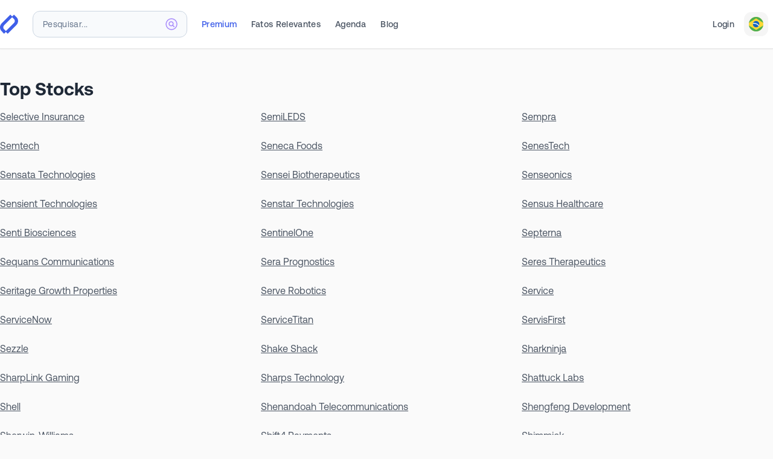

--- FILE ---
content_type: text/html; charset=utf-8
request_url: https://fundamentei.com/sitemap?filterBy=AMERICAN_COMPANY&page=36
body_size: 25563
content:
<!DOCTYPE html><html prefix="og: http://ogp.me/ns#" lang="pt-BR"><head><meta charSet="utf-8"/><meta name="viewport" content="width=device-width,initial-scale=1.0"/><script type="application/ld+json">{
  "@context": "https://schema.org",
  "@graph": [
    {
      "@type": "WebSite",
      "@id": "https://fundamentei.com/#website",
      "url": "https://fundamentei.com",
      "name": "Fundamentei",
      "description": "Site completo de Análise Fundamentalista de Ações, Stocks e Fundos Imobiliários (FIIs). Indispensável para investidores Buy&amp;Hold!",
      "inLanguage": "pt-BR",
      "publisher": {
        "@id": "https://fundamentei.com/#organization"
      }
    },
    {
      "@type": "Organization",
      "@id": "https://fundamentei.com/#organization",
      "name": "Fundamentei",
      "url": "https://fundamentei.com",
      "sameAs": [
        "https://instagram.com/fundamentei",
        "https://twitter.com/fundamentei",
        "https://medium.com/@fundamentei",
        "https://github.com/fundamentei",
        "https://www.youtube.com/channel/UC72WcGU4HpVposjNHlP3FRg",
        "https://www.linkedin.com/company/fundamentei"
      ],
      "contactPoint": [
        {
          "@type": "ContactPoint",
          "email": "contato@fundamentei.com",
          "url": "https://fundamentei.com",
          "contactType": "customer support",
          "areaServed": [
            "BR",
            "US"
          ],
          "availableLanguage": [
            "Portuguese",
            "English"
          ]
        }
      ]
    }
  ]
}</script><link rel="canonical" href="https://fundamentei.com/sitemap?filterBy=AMERICAN_COMPANY&amp;page=36"/><title>Top Stocks</title><meta name="robots" content="index,follow"/><meta name="description" content="Site completo de Análise Fundamentalista de Ações, Stocks e Fundos Imobiliários (FIIs). Indispensável para investidores Buy&amp;Hold!"/><meta name="theme-color" content="#3F5FE9"/><meta property="og:title" content="Top Stocks"/><meta property="og:description" content="Site completo de Análise Fundamentalista de Ações, Stocks e Fundos Imobiliários (FIIs). Indispensável para investidores Buy&amp;Hold!"/><meta property="og:type" content="website"/><meta property="og:image" content="https://fundamentei.com/static/og/1200w.png?v=20230529"/><meta property="og:image:alt" content="Fundamentei"/><meta property="og:image:width" content="1200"/><meta property="og:image:height" content="630"/><meta property="og:locale" content="pt_BR"/><meta property="og:site_name" content="Fundamentei"/><meta name="next-head-count" content="17"/><link rel="preconnect" href="//use.typekit.net"/><link rel="dns-prefetch" href="//use.typekit.net"/><meta http-equiv="Accept-CH" content="DPR, Viewport-Width, Width"/><link rel="preconnect" href="//production.bff.fundamentei.io"/><link rel="dns-prefetch" href="//production.bff.fundamentei.io"/><link href="https://fundamentei.com/static/icons/16.png?v=20230529" rel="apple-touch-icon" sizes="16x16"/><link href="https://fundamentei.com/static/icons/48.png?v=20230529" rel="apple-touch-icon" sizes="48x48"/><link href="https://fundamentei.com/static/icons/96.png?v=20230529" rel="apple-touch-icon" sizes="96x96"/><link href="https://fundamentei.com/static/icons/152.png?v=20230529" rel="apple-touch-icon" sizes="152x152"/><link href="https://fundamentei.com/static/icons/167.png?v=20230529" rel="apple-touch-icon" sizes="167x167"/><link href="https://fundamentei.com/static/icons/180.png?v=20230529" rel="apple-touch-icon" sizes="180x180"/><link href="https://fundamentei.com/static/icons/192.png?v=20230529" rel="apple-touch-icon" sizes="192x192"/><link href="https://fundamentei.com/static/icons/512.png?v=20230529" rel="apple-touch-icon" sizes="512x512"/><link href="https://fundamentei.com/static/icons/512w.ico?v=20230529" rel="shortcut icon" type="image/x-icon"/><link href="https://fundamentei.com/static/icons/512w.svg?v=20230529" rel="mask-icon" color="#3F5FE9"/><link rel="stylesheet" type="text/css" href="/static/style.css"/><link rel="preconnect" href="https://use.typekit.net" crossorigin /><link rel="preload" href="/_next/static/media/0aad62c7f825ff9a-s.p.woff2" as="font" type="font/woff2" crossorigin="anonymous" data-next-font="size-adjust"/><link rel="preload" href="/_next/static/media/d2fd752ed573d098-s.p.woff2" as="font" type="font/woff2" crossorigin="anonymous" data-next-font="size-adjust"/><link rel="preload" href="/_next/static/media/bfca15ec9a087c74-s.p.woff2" as="font" type="font/woff2" crossorigin="anonymous" data-next-font="size-adjust"/><link rel="preload" href="/_next/static/media/52494043d960c4e5-s.p.woff2" as="font" type="font/woff2" crossorigin="anonymous" data-next-font="size-adjust"/><link rel="preload" href="/_next/static/media/71f3735817dbe64b-s.p.woff2" as="font" type="font/woff2" crossorigin="anonymous" data-next-font="size-adjust"/><link rel="preload" href="/_next/static/media/8f9c64b3039176dd-s.p.woff2" as="font" type="font/woff2" crossorigin="anonymous" data-next-font="size-adjust"/><link rel="preload" href="/_next/static/media/0111709e9c3a944f-s.p.woff2" as="font" type="font/woff2" crossorigin="anonymous" data-next-font="size-adjust"/><link rel="preload" href="/_next/static/media/946aa43b0214b45e-s.p.woff2" as="font" type="font/woff2" crossorigin="anonymous" data-next-font="size-adjust"/><link rel="preload" href="/_next/static/media/c68a8a6e82ca2361-s.p.woff2" as="font" type="font/woff2" crossorigin="anonymous" data-next-font="size-adjust"/><link rel="preload" href="/_next/static/media/87978b877048b6ce-s.p.woff2" as="font" type="font/woff2" crossorigin="anonymous" data-next-font="size-adjust"/><link rel="preload" href="/_next/static/media/4467c587f2beb5f0-s.p.woff2" as="font" type="font/woff2" crossorigin="anonymous" data-next-font="size-adjust"/><link rel="preload" href="/_next/static/media/37232b1797b1adc8-s.p.woff2" as="font" type="font/woff2" crossorigin="anonymous" data-next-font="size-adjust"/><link rel="preload" href="/_next/static/css/e57cd8d42e4fa5c4.css" as="style"/><link rel="stylesheet" href="/_next/static/css/e57cd8d42e4fa5c4.css" data-n-g=""/><noscript data-n-css=""></noscript><script defer="" nomodule="" src="/_next/static/chunks/polyfills-42372ed130431b0a.js"></script><script src="/_next/static/chunks/webpack-778912b5a3c339d9.js" defer=""></script><script src="/_next/static/chunks/framework-3fb5d7bde721664a.js" defer=""></script><script src="/_next/static/chunks/main-81becb244735a93d.js" defer=""></script><script src="/_next/static/chunks/pages/_app-61838ff7dc43b9f6.js" defer=""></script><script src="/_next/static/chunks/5063-49938bd5f0c40581.js" defer=""></script><script src="/_next/static/chunks/7804-95fb3e448af082a6.js" defer=""></script><script src="/_next/static/chunks/3211-b120c0c879632377.js" defer=""></script><script src="/_next/static/chunks/8237-fd637b0b4cd37967.js" defer=""></script><script src="/_next/static/chunks/2904-64ff1ee4924a14bc.js" defer=""></script><script src="/_next/static/chunks/7069-61ceba16fb5a406b.js" defer=""></script><script src="/_next/static/chunks/2594-6bc49cd323493546.js" defer=""></script><script src="/_next/static/chunks/pages/sitemap-8441eb2bb1bc9d46.js" defer=""></script><script src="/_next/static/02db883-dirty/_buildManifest.js" defer=""></script><script src="/_next/static/02db883-dirty/_ssgManifest.js" defer=""></script><style id="__jsx-2948141209">html{font-family:'__aeonik_ca39ce', '__aeonik_Fallback_ca39ce', system-ui}</style><style data-href="https://use.typekit.net/elt8qtj.css">@import url("https://p.typekit.net/p.css?s=1&k=elt8qtj&ht=tk&f=41441.41442.41444.41446.53648.53649&a=1011238&app=typekit&e=css");@font-face{font-family:"novel-mono-pro-condensed";src:url("https://use.typekit.net/af/008754/00000000000000007735c29a/30/l?primer=7cdcb44be4a7db8877ffa5c0007b8dd865b3bbc383831fe2ea177f62257a9191&fvd=n4&v=3") format("woff2"),url("https://use.typekit.net/af/008754/00000000000000007735c29a/30/d?primer=7cdcb44be4a7db8877ffa5c0007b8dd865b3bbc383831fe2ea177f62257a9191&fvd=n4&v=3") format("woff"),url("https://use.typekit.net/af/008754/00000000000000007735c29a/30/a?primer=7cdcb44be4a7db8877ffa5c0007b8dd865b3bbc383831fe2ea177f62257a9191&fvd=n4&v=3") format("opentype");font-display:swap;font-style:normal;font-weight:400;font-stretch:normal}@font-face{font-family:"novel-mono-pro-condensed";src:url("https://use.typekit.net/af/09fbdc/00000000000000007735c29e/30/l?primer=7cdcb44be4a7db8877ffa5c0007b8dd865b3bbc383831fe2ea177f62257a9191&fvd=n5&v=3") format("woff2"),url("https://use.typekit.net/af/09fbdc/00000000000000007735c29e/30/d?primer=7cdcb44be4a7db8877ffa5c0007b8dd865b3bbc383831fe2ea177f62257a9191&fvd=n5&v=3") format("woff"),url("https://use.typekit.net/af/09fbdc/00000000000000007735c29e/30/a?primer=7cdcb44be4a7db8877ffa5c0007b8dd865b3bbc383831fe2ea177f62257a9191&fvd=n5&v=3") format("opentype");font-display:swap;font-style:normal;font-weight:500;font-stretch:normal}@font-face{font-family:"novel-mono-pro-condensed";src:url("https://use.typekit.net/af/f4fc5b/00000000000000007735c2aa/30/l?primer=7cdcb44be4a7db8877ffa5c0007b8dd865b3bbc383831fe2ea177f62257a9191&fvd=n6&v=3") format("woff2"),url("https://use.typekit.net/af/f4fc5b/00000000000000007735c2aa/30/d?primer=7cdcb44be4a7db8877ffa5c0007b8dd865b3bbc383831fe2ea177f62257a9191&fvd=n6&v=3") format("woff"),url("https://use.typekit.net/af/f4fc5b/00000000000000007735c2aa/30/a?primer=7cdcb44be4a7db8877ffa5c0007b8dd865b3bbc383831fe2ea177f62257a9191&fvd=n6&v=3") format("opentype");font-display:swap;font-style:normal;font-weight:600;font-stretch:normal}@font-face{font-family:"novel-mono-pro-condensed";src:url("https://use.typekit.net/af/65a844/00000000000000007735c2b3/30/l?primer=7cdcb44be4a7db8877ffa5c0007b8dd865b3bbc383831fe2ea177f62257a9191&fvd=n7&v=3") format("woff2"),url("https://use.typekit.net/af/65a844/00000000000000007735c2b3/30/d?primer=7cdcb44be4a7db8877ffa5c0007b8dd865b3bbc383831fe2ea177f62257a9191&fvd=n7&v=3") format("woff"),url("https://use.typekit.net/af/65a844/00000000000000007735c2b3/30/a?primer=7cdcb44be4a7db8877ffa5c0007b8dd865b3bbc383831fe2ea177f62257a9191&fvd=n7&v=3") format("opentype");font-display:swap;font-style:normal;font-weight:700;font-stretch:normal}@font-face{font-family:"azo-mono";src:url("https://use.typekit.net/af/671184/000000000000000077508a7f/30/l?primer=7cdcb44be4a7db8877ffa5c0007b8dd865b3bbc383831fe2ea177f62257a9191&fvd=n5&v=3") format("woff2"),url("https://use.typekit.net/af/671184/000000000000000077508a7f/30/d?primer=7cdcb44be4a7db8877ffa5c0007b8dd865b3bbc383831fe2ea177f62257a9191&fvd=n5&v=3") format("woff"),url("https://use.typekit.net/af/671184/000000000000000077508a7f/30/a?primer=7cdcb44be4a7db8877ffa5c0007b8dd865b3bbc383831fe2ea177f62257a9191&fvd=n5&v=3") format("opentype");font-display:auto;font-style:normal;font-weight:500;font-stretch:normal}@font-face{font-family:"azo-mono";src:url("https://use.typekit.net/af/c18181/000000000000000077508a7e/30/l?primer=7cdcb44be4a7db8877ffa5c0007b8dd865b3bbc383831fe2ea177f62257a9191&fvd=n7&v=3") format("woff2"),url("https://use.typekit.net/af/c18181/000000000000000077508a7e/30/d?primer=7cdcb44be4a7db8877ffa5c0007b8dd865b3bbc383831fe2ea177f62257a9191&fvd=n7&v=3") format("woff"),url("https://use.typekit.net/af/c18181/000000000000000077508a7e/30/a?primer=7cdcb44be4a7db8877ffa5c0007b8dd865b3bbc383831fe2ea177f62257a9191&fvd=n7&v=3") format("opentype");font-display:auto;font-style:normal;font-weight:700;font-stretch:normal}.tk-novel-mono-pro-condensed{font-family:"novel-mono-pro-condensed",sans-serif}.tk-azo-mono{font-family:"azo-mono",monospace}</style></head><body class="bg-[#fafafa] subpixel-antialiased dark:bg-[#23272f]"><div id="__next"><script>!function(){var d=document.documentElement,c=d.classList;c.remove('light','dark');d.style.colorScheme = 'light';c.add('light')}()</script><div class="left-0 top-0 z-30 flex justify-center mx-auto mt-0 w-full border-b border-neutral-200 bg-white shadow-sm lg:px-8 lg:py-2 xl:px-0 sticky"><div class="sticky top-0 flex w-full max-w-7xl flex-col"><nav class="relative flex h-16 min-h-16 items-center bg-white pl-4 pr-2 font-aeonik lg:border-transparent lg:bg-transparent lg:pl-0 border-b border-transparent"><div class="flex w-full items-center"><a href="/" title="Página inicial"><div class="flex items-center"><svg width="30" height="32" viewBox="0 0 372 392" xmlns="http://www.w3.org/2000/svg" class="inline-flex"><title>Fundamentei</title><g fill="#3f5fe9" fill-rule="nonzero"><path d="M287.045.032 242.14 45.08l44.493 44.637c22.72 22.794 22.72 59.759 0 82.553L112.867 346.602 158.117 392l180.309-180.894c43.923-44.066 43.923-115.492 0-159.558L287.045 0v.032Z"></path><path d="m84.324 391.968 44.903-45.049-44.492-44.637c-22.72-22.794-22.72-59.759 0-82.553L258.502 45.398 213.25 0 32.943 180.894c-43.924 44.066-43.924 115.492 0 159.558L84.323 392v-.032Z"></path></g></svg></div></a><div class="ml-4 mr-3 w-full lg:ml-6 lg:mr-6 lg:max-w-64"><div class="lg:relative" role="combobox" aria-expanded="false" aria-haspopup="listbox" aria-labelledby="IssuersTypeahead-label"><div class="relative"><input spellcheck="false" maxLength="18" placeholder="Pesquisar..." class="h-10 w-full rounded-xl border border-slate-300 bg-slate-100 px-4 py-3 pr-12 text-base font-bold text-violet-600 shadow-inner sm:text-sm lg:h-11 lg:bg-slate-50 lg:shadow-none placeholder:text-sm placeholder:font-medium placeholder:tracking-wide placeholder:text-slate-500 focus:shadow focus:outline-none lg:placeholder:font-normal" aria-autocomplete="list" aria-labelledby="IssuersTypeahead-label" autoComplete="off" id="IssuersTypeahead-input" value=""/><div class="pointer-events-none absolute inset-y-0 right-0 top-0 flex items-center pr-4"><svg class="h-5 w-5 stroke-violet-400" viewBox="0 0 20 20" xmlns="http://www.w3.org/2000/svg" aria-hidden="true"><g stroke-width="1.5" fill="none" fill-rule="evenodd" stroke-linecap="round" stroke-linejoin="round"><path d="M19 10a9 9 0 1 1-18 0 9 9 0 0 1 18 0h0Z" fill="#F5F3FF"></path><path d="m14.251 14.251-2.489-2.489M11.762 11.762a3.375 3.375 0 1 0-4.775-4.775 3.375 3.375 0 0 0 4.776 4.776l-.001-.001Z"></path></g></svg></div></div></div></div><div class="hidden h-8 items-center space-x-6 lg:flex"><a class="inline-flex items-center border-transparent p-4 font-medium whitespace-nowrap text-sm tracking-wide lg:mt-1 lg:p-0 lg:pb-1 hover:border-gray-400 hover:text-gray-400 dark:hover:border-white dark:hover:text-white dark:text-slate-300 text-brand" href="/premium">Premium</a><a class="inline-flex items-center border-transparent p-4 font-medium whitespace-nowrap text-sm tracking-wide lg:mt-1 lg:p-0 lg:pb-1 hover:border-gray-400 hover:text-gray-400 dark:hover:border-white dark:hover:text-white text-gray-600 dark:text-slate-300" href="/fatos-relevantes">Fatos Relevantes</a><a class="inline-flex items-center border-transparent p-4 font-medium whitespace-nowrap text-sm tracking-wide lg:mt-1 lg:p-0 lg:pb-1 hover:border-gray-400 hover:text-gray-400 dark:hover:border-white dark:hover:text-white text-gray-600 dark:text-slate-300" href="/events-calendar">Agenda</a><a class="inline-flex items-center border-transparent p-4 font-medium whitespace-nowrap text-sm tracking-wide lg:mt-1 lg:p-0 lg:pb-1 hover:border-gray-400 hover:text-gray-400 dark:hover:border-white dark:hover:text-white text-gray-600 dark:text-slate-300" href="/blog">Blog</a></div><div class="ml-auto hidden items-center justify-end space-x-4 lg:flex"><a class="inline-flex items-center border-transparent p-4 font-medium whitespace-nowrap text-sm tracking-wide lg:mt-1 lg:p-0 lg:pb-1 hover:border-gray-400 hover:text-gray-400 dark:hover:border-white dark:hover:text-white text-gray-600 dark:text-slate-300" href="/login">Login</a><button type="button" role="combobox" aria-controls="radix-:Ra4qi6:" aria-expanded="false" aria-autocomplete="none" dir="ltr" data-state="closed" class="flex h-10 w-10 items-center justify-center rounded-xl bg-neutral-100 text-gray-700 dark:bg-slate-700 border border-transparent outline-none focus-visible:bg-indigo-50 focus-visible:ring-2 focus-visible:ring-indigo-100 focus-visible:ring-offset-1 focus-visible:ring-offset-indigo-300 hover:bg-gray-50 hover:ring-2 hover:ring-gray-100 hover:ring-offset-1 hover:ring-offset-gray-300 dark:hover:ring-slate-500 dark:hover:ring-offset-slate-500"><span class="inline-flex" style="pointer-events:none"><svg xmlns="http://www.w3.org/2000/svg" viewBox="0 0 18 18" width="24" height="24" class="rounded-xl"><g fill="none" fill-rule="evenodd"><path fill="#FDD835" d="M0 0h18v18H0V0z"></path><path fill="#4CAF50" d="M18 0H0v7.4l9-5.62 9 5.62V0zm0 10.6-8.92 5.62-.04-.03L0 10.6V18h18v-7.4z"></path><path fill="#1565C0" d="M13 8.99A4 4 0 1 1 5 9a4 4 0 0 1 8 0z"></path><path fill="#fff" d="M8.6 8.83A7.5 7.5 0 0 0 5 8.61c.12-.96.28-1.07.28-1.07 1-.13 2.32-.06 3.61.33a7.36 7.36 0 0 1 3.83 2.61s-.23.64-.56.96a6.26 6.26 0 0 0-3.56-2.6z"></path></g></svg></span></button><select aria-hidden="true" tabindex="-1" style="position:absolute;border:0;width:1px;height:1px;padding:0;margin:-1px;overflow:hidden;clip:rect(0, 0, 0, 0);white-space:nowrap;word-wrap:normal"></select></div><div class="flex items-center pl-3 lg:hidden"><button type="button" class="rounded-xl border border-slate-200 bg-slate-50/60 p-2 text-slate-600 dark:border-slate-950 dark:bg-slate-950 dark:text-slate-300 dark:hover:text-white focus-visible:outline-none focus-visible:ring-1 focus-visible:ring-offset-1 focus-visible:ring-gray-100 focus-visible:ring-offset-gray-300 focus-visible:border-transparent focus-visible:bg-gray-50 focus-visible:text-gray-600 dark:focus-visible:ring-slate-950 dark:focus-visible:ring-offset-transparent"><span class="sr-only">Abrir Menu</span><svg xmlns="http://www.w3.org/2000/svg" width="24" height="24" viewBox="0 0 24 24" fill="none" stroke="currentColor" stroke-width="2" stroke-linecap="round" stroke-linejoin="round" class="lucide lucide-menu block h-6 w-6" aria-hidden="true"><line x1="4" x2="20" y1="12" y2="12"></line><line x1="4" x2="20" y1="6" y2="6"></line><line x1="4" x2="20" y1="18" y2="18"></line></svg></button></div></div></nav><aside class="overflow-y-scroll hidden"><nav class="flex h-max flex-col divide-y divide-slate-200 bg-white font-normal"><a class="group px-4 py-4 text-sm tracking-wide text-gray-600 dark:font-medium dark:text-slate-300 hover:bg-slate-100 focus:outline-none dark:hover:bg-slate-800 flex items-center justify-between space-x-6" href="/login"><div class="space-y-1"><span class="font-bold text-teal-600 dark:text-teal-200">Entrar</span><p class="text-xs tracking-wider text-slate-500 dark:text-slate-400">Faça Login ou Cadastre-se para ter acesso completo.</p></div><div class="z-0 flex h-10 w-10 items-center justify-center dark:border-transparent"><div class="inline-flex rounded-2xl p-2.5 squircle border-teal-600/20 dark:border-teal-200 bg-teal-50 text-teal-400"><svg xmlns="http://www.w3.org/2000/svg" width="24" height="24" viewBox="0 0 24 24" fill="none" stroke="currentColor" stroke-width="2" stroke-linecap="round" stroke-linejoin="round" class="lucide lucide-door-open h-5 w-5 fill-transparent"><path d="M13 4h3a2 2 0 0 1 2 2v14"></path><path d="M2 20h3"></path><path d="M13 20h9"></path><path d="M10 12v.01"></path><path d="M13 4.562v16.157a1 1 0 0 1-1.242.97L5 20V5.562a2 2 0 0 1 1.515-1.94l4-1A2 2 0 0 1 13 4.561Z"></path></svg></div></div></a><a class="px-4 py-4 text-sm tracking-wide text-gray-600 hover:text-gray-400 dark:font-medium dark:text-slate-300 focus:outline-none bg-indigo-600/10" href="/premium"><div class="flex items-center justify-between space-x-6"><div class="space-y-1"><span class="font-bold text-brand dark:text-indigo-300">Seja Premium</span><p class="text-xs tracking-wider text-slate-500 dark:text-slate-400">Seja Premium e turbine suas análises com dados exclusivos de mais de 6.000 ativos.</p></div><div class="z-0 flex h-10 w-10 items-center justify-center rounded-full bg-brand p-1 shadow-sm"><div class="inline-flex rounded-full bg-brand p-1.5 text-white"><svg xmlns="http://www.w3.org/2000/svg" width="24" height="24" viewBox="0 0 24 24" fill="none" stroke="currentColor" stroke-width="2" stroke-linecap="round" stroke-linejoin="round" class="lucide lucide-rocket h-5 w-5 fill-transparent"><path d="M4.5 16.5c-1.5 1.26-2 5-2 5s3.74-.5 5-2c.71-.84.7-2.13-.09-2.91a2.18 2.18 0 0 0-2.91-.09z"></path><path d="m12 15-3-3a22 22 0 0 1 2-3.95A12.88 12.88 0 0 1 22 2c0 2.72-.78 7.5-6 11a22.35 22.35 0 0 1-4 2z"></path><path d="M9 12H4s.55-3.03 2-4c1.62-1.08 5 0 5 0"></path><path d="M12 15v5s3.03-.55 4-2c1.08-1.62 0-5 0-5"></path></svg></div></div></div></a><a class="group px-4 py-4 text-sm tracking-wide text-gray-600 dark:font-medium dark:text-slate-300 hover:bg-slate-100 focus:outline-none dark:hover:bg-slate-800 flex items-center justify-between space-x-6" href="/portfolio"><div class="space-y-1"><span class="font-bold text-slate-600 dark:text-white">Minha Carteira</span><p class="text-xs tracking-wider text-slate-500 dark:text-slate-400">Seus ativos da Bolsa de Valores em um só lugar.</p></div><div class="z-0 flex h-10 w-10 items-center justify-center dark:border-transparent"><div class="inline-flex rounded-2xl p-2.5 squircle dark:border-transparent border-teal-200 bg-teal-50 text-teal-400"><svg xmlns="http://www.w3.org/2000/svg" width="24" height="24" viewBox="0 0 24 24" fill="none" stroke="currentColor" stroke-width="2" stroke-linecap="round" stroke-linejoin="round" class="lucide lucide-wallet h-5 w-5 fill-transparent"><path d="M19 7V4a1 1 0 0 0-1-1H5a2 2 0 0 0 0 4h15a1 1 0 0 1 1 1v4h-3a2 2 0 0 0 0 4h3a1 1 0 0 0 1-1v-2a1 1 0 0 0-1-1"></path><path d="M3 5v14a2 2 0 0 0 2 2h15a1 1 0 0 0 1-1v-4"></path></svg></div></div></a><a class="group px-4 py-4 text-sm tracking-wide text-gray-600 dark:font-medium dark:text-slate-300 hover:bg-slate-100 focus:outline-none dark:hover:bg-slate-800 flex items-center justify-between space-x-6" href="/screener"><div class="space-y-1"><span class="font-bold text-slate-600 dark:text-white">Planilhão</span><p class="text-xs tracking-wider text-slate-500 dark:text-slate-400">Screener completo com todos os ativos e indicadores do site.</p></div><div class="z-0 flex h-10 w-10 items-center justify-center dark:border-transparent"><div class="inline-flex rounded-2xl p-2.5 squircle dark:border-transparent border-slate-200 bg-slate-50 text-slate-400"><svg xmlns="http://www.w3.org/2000/svg" width="24" height="24" viewBox="0 0 24 24" fill="none" stroke="currentColor" stroke-width="2" stroke-linecap="round" stroke-linejoin="round" class="lucide lucide-table h-5 w-5 fill-transparent"><path d="M12 3v18"></path><rect width="18" height="18" x="3" y="3" rx="2"></rect><path d="M3 9h18"></path><path d="M3 15h18"></path></svg></div></div></a><a class="group px-4 py-4 text-sm tracking-wide text-gray-600 dark:font-medium dark:text-slate-300 hover:bg-slate-100 focus:outline-none dark:hover:bg-slate-800 flex items-center justify-between space-x-6" href="/bookmarks"><div class="space-y-1"><span class="font-bold text-slate-600 dark:text-white">Favoritos</span><p class="text-xs tracking-wider text-slate-500 dark:text-slate-400">Sua área exclusiva com todos os ativos que você salvou para estudar.</p></div><div class="z-0 flex h-10 w-10 items-center justify-center dark:border-transparent"><div class="inline-flex rounded-2xl p-2.5 squircle dark:border-transparent border-orange-200 bg-orange-50 text-orange-400"><svg xmlns="http://www.w3.org/2000/svg" width="24" height="24" viewBox="0 0 24 24" fill="none" stroke="currentColor" stroke-width="2" stroke-linecap="round" stroke-linejoin="round" class="lucide lucide-bookmark h-5 w-5 fill-transparent"><path d="m19 21-7-4-7 4V5a2 2 0 0 1 2-2h10a2 2 0 0 1 2 2v16z"></path></svg></div></div></a><a class="group px-4 py-4 text-sm tracking-wide text-gray-600 dark:font-medium dark:text-slate-300 hover:bg-slate-100 focus:outline-none dark:hover:bg-slate-800 flex items-center justify-between space-x-6" href="/compare"><div class="space-y-1"><span class="font-bold text-slate-600 dark:text-white">Comparativo</span><p class="text-xs tracking-wider text-slate-500 dark:text-slate-400">Compare até 5 ativos utilizando mais de 900 indicadores entre Ações, FIIs, Stocks e REITs.</p></div><div class="z-0 flex h-10 w-10 items-center justify-center dark:border-transparent"><div class="inline-flex rounded-2xl p-2.5 squircle dark:border-transparent border-orange-200 bg-orange-50 text-orange-400"><svg xmlns="http://www.w3.org/2000/svg" width="24" height="24" viewBox="0 0 24 24" fill="none" stroke="currentColor" stroke-width="2" stroke-linecap="round" stroke-linejoin="round" class="lucide lucide-scale h-5 w-5 fill-transparent"><path d="m16 16 3-8 3 8c-.87.65-1.92 1-3 1s-2.13-.35-3-1Z"></path><path d="m2 16 3-8 3 8c-.87.65-1.92 1-3 1s-2.13-.35-3-1Z"></path><path d="M7 21h10"></path><path d="M12 3v18"></path><path d="M3 7h2c2 0 5-1 7-2 2 1 5 2 7 2h2"></path></svg></div></div></a><a class="group px-4 py-4 text-sm tracking-wide text-gray-600 dark:font-medium dark:text-slate-300 hover:bg-slate-100 focus:outline-none dark:hover:bg-slate-800 flex items-center justify-between space-x-6" href="/events-calendar"><div class="space-y-1"><span class="font-bold text-slate-600 dark:text-white">Agenda</span><p class="text-xs tracking-wider text-slate-500 dark:text-slate-400">Confira agora Agenda de Balanços mais completa do Brasil.</p></div><div class="z-0 flex h-10 w-10 items-center justify-center dark:border-transparent"><div class="inline-flex rounded-2xl p-2.5 squircle dark:border-transparent border-blue-200 bg-blue-50 text-blue-400"><svg xmlns="http://www.w3.org/2000/svg" width="24" height="24" viewBox="0 0 24 24" fill="none" stroke="currentColor" stroke-width="2" stroke-linecap="round" stroke-linejoin="round" class="lucide lucide-calendar h-5 w-5 fill-transparent"><path d="M8 2v4"></path><path d="M16 2v4"></path><rect width="18" height="18" x="3" y="4" rx="2"></rect><path d="M3 10h18"></path></svg></div></div></a><a class="group px-4 py-4 text-sm tracking-wide text-gray-600 dark:font-medium dark:text-slate-300 hover:bg-slate-100 focus:outline-none dark:hover:bg-slate-800 flex items-center justify-between space-x-6" href="/discussions"><div class="space-y-1"><span class="font-bold text-slate-600 dark:text-white">Discussões</span><p class="text-xs tracking-wider text-slate-500 dark:text-slate-400">Fique por dentro dos últimos comentários e participe das discussões.</p></div><div class="z-0 flex h-10 w-10 items-center justify-center dark:border-transparent"><div class="inline-flex rounded-2xl p-2.5 squircle dark:border-transparent border-violet-200 bg-violet-50 text-violet-400"><svg xmlns="http://www.w3.org/2000/svg" width="24" height="24" viewBox="0 0 24 24" fill="none" stroke="currentColor" stroke-width="2" stroke-linecap="round" stroke-linejoin="round" class="lucide lucide-message-circle h-5 w-5 fill-transparent"><path d="M7.9 20A9 9 0 1 0 4 16.1L2 22Z"></path></svg></div></div></a><a class="group px-4 py-4 text-sm tracking-wide text-gray-600 dark:font-medium dark:text-slate-300 hover:bg-slate-100 focus:outline-none dark:hover:bg-slate-800 flex items-center justify-between space-x-6" href="/fatos-relevantes"><div class="space-y-1"><span class="font-bold text-slate-600 dark:text-white">Fatos Relevantes</span><p class="text-xs tracking-wider text-slate-500 dark:text-slate-400">Confira os Fatos Relevantes das empresas divulgados nos últimos 90 dias.</p></div><div class="z-0 flex h-10 w-10 items-center justify-center dark:border-transparent"><div class="inline-flex rounded-2xl p-2.5 squircle dark:border-transparent border-emerald-200 bg-emerald-50 text-emerald-400"><svg xmlns="http://www.w3.org/2000/svg" width="24" height="24" viewBox="0 0 24 24" fill="none" stroke="currentColor" stroke-width="2" stroke-linecap="round" stroke-linejoin="round" class="lucide lucide-megaphone h-5 w-5 fill-transparent"><path d="m3 11 18-5v12L3 14v-3z"></path><path d="M11.6 16.8a3 3 0 1 1-5.8-1.6"></path></svg></div></div></a><a class="group px-4 py-4 text-sm tracking-wide text-gray-600 dark:font-medium dark:text-slate-300 hover:bg-slate-100 focus:outline-none dark:hover:bg-slate-800 flex items-center justify-between space-x-6" href="/blog"><div class="space-y-1"><span class="font-bold text-slate-600 dark:text-white">Blog</span><p class="text-xs tracking-wider text-slate-500 dark:text-slate-400">Artigos e conteúdos sobre investimentos e mercado financeiro.</p></div><div class="z-0 flex h-10 w-10 items-center justify-center dark:border-transparent"><div class="inline-flex rounded-2xl p-2.5 squircle dark:border-transparent border-rose-200 bg-rose-50 text-rose-400"><svg xmlns="http://www.w3.org/2000/svg" width="24" height="24" viewBox="0 0 24 24" fill="none" stroke="currentColor" stroke-width="2" stroke-linecap="round" stroke-linejoin="round" class="lucide lucide-newspaper h-5 w-5 fill-transparent"><path d="M15 18h-5"></path><path d="M18 14h-8"></path><path d="M4 22h16a2 2 0 0 0 2-2V4a2 2 0 0 0-2-2H8a2 2 0 0 0-2 2v16a2 2 0 0 1-4 0v-9a2 2 0 0 1 2-2h2"></path><rect width="8" height="4" x="10" y="6" rx="1"></rect></svg></div></div></a><a class="group px-4 py-4 text-sm tracking-wide text-gray-600 dark:font-medium dark:text-slate-300 hover:bg-slate-100 focus:outline-none dark:hover:bg-slate-800 flex items-center justify-between space-x-6" href="/ranking"><div class="space-y-1"><span class="font-bold text-slate-600 dark:text-white">Ranking</span><p class="text-xs tracking-wider text-slate-500 dark:text-slate-400">Quais são as melhores Ações, FIIs, Stocks e REITs? Acesse aqui o Ranking completo.</p></div><div class="z-0 flex h-10 w-10 items-center justify-center dark:border-transparent"><div class="inline-flex rounded-2xl p-2.5 squircle dark:border-transparent border-yellow-200 bg-yellow-50 text-yellow-400"><svg xmlns="http://www.w3.org/2000/svg" width="24" height="24" viewBox="0 0 24 24" fill="none" stroke="currentColor" stroke-width="2" stroke-linecap="round" stroke-linejoin="round" class="lucide lucide-star h-5 w-5 fill-transparent"><path d="M11.525 2.295a.53.53 0 0 1 .95 0l2.31 4.679a2.123 2.123 0 0 0 1.595 1.16l5.166.756a.53.53 0 0 1 .294.904l-3.736 3.638a2.123 2.123 0 0 0-.611 1.878l.882 5.14a.53.53 0 0 1-.771.56l-4.618-2.428a2.122 2.122 0 0 0-1.973 0L6.396 21.01a.53.53 0 0 1-.77-.56l.881-5.139a2.122 2.122 0 0 0-.611-1.879L2.16 9.795a.53.53 0 0 1 .294-.906l5.165-.755a2.122 2.122 0 0 0 1.597-1.16z"></path></svg></div></div></a><a class="group px-4 py-4 text-sm tracking-wide text-gray-600 dark:font-medium dark:text-slate-300 hover:bg-slate-100 focus:outline-none dark:hover:bg-slate-800 flex items-center justify-between space-x-6" href="/coupons"><div class="space-y-1"><span class="font-bold text-slate-600 dark:text-white">Descontos</span></div><div class="z-0 flex h-10 w-10 items-center justify-center dark:border-transparent"><div class="inline-flex rounded-2xl p-2.5 squircle dark:border-transparent border-yellow-200 bg-yellow-50 text-yellow-400"><svg xmlns="http://www.w3.org/2000/svg" width="24" height="24" viewBox="0 0 24 24" fill="none" stroke="currentColor" stroke-width="2" stroke-linecap="round" stroke-linejoin="round" class="lucide lucide-percent h-5 w-5 fill-transparent"><line x1="19" x2="5" y1="5" y2="19"></line><circle cx="6.5" cy="6.5" r="2.5"></circle><circle cx="17.5" cy="17.5" r="2.5"></circle></svg></div></div></a><a class="group px-4 py-4 text-sm tracking-wide text-gray-600 dark:font-medium dark:text-slate-300 hover:bg-slate-100 focus:outline-none dark:hover:bg-slate-800 flex items-center justify-between space-x-6" href="https://myprofitweb.com/promo/fundamentei/"><div class="space-y-1"><span class="font-bold text-slate-600 dark:text-white">IRPF</span></div><div class="z-0 flex h-10 w-10 items-center justify-center dark:border-transparent"><div class="inline-flex rounded-2xl p-2.5 squircle dark:border-transparent border-blue-200 bg-blue-50 text-blue-400"><svg xmlns="http://www.w3.org/2000/svg" width="24" height="24" viewBox="0 0 24 24" fill="#3B82F6" stroke="currentColor" stroke-width="2" stroke-linecap="round" stroke-linejoin="round" class="lucide lucide-landmark h-5 w-5 fill-transparent"><line x1="3" x2="21" y1="22" y2="22"></line><line x1="6" x2="6" y1="18" y2="11"></line><line x1="10" x2="10" y1="18" y2="11"></line><line x1="14" x2="14" y1="18" y2="11"></line><line x1="18" x2="18" y1="18" y2="11"></line><polygon points="12 2 20 7 4 7"></polygon></svg></div></div></a><a class="group px-4 py-4 text-sm tracking-wide text-gray-600 dark:font-medium dark:text-slate-300 hover:bg-slate-100 focus:outline-none dark:hover:bg-slate-800 flex items-center justify-between space-x-6" href="/support"><div class="space-y-1"><span class="font-bold text-slate-600 dark:text-white">Suporte</span></div><div class="z-0 flex h-10 w-10 items-center justify-center dark:border-transparent"><div class="inline-flex rounded-2xl p-2.5 squircle dark:border-transparent border-blue-200 bg-blue-50 text-blue-400"><svg xmlns="http://www.w3.org/2000/svg" width="24" height="24" viewBox="0 0 24 24" fill="none" stroke="currentColor" stroke-width="2" stroke-linecap="round" stroke-linejoin="round" class="lucide lucide-life-buoy h-5 w-5 fill-transparent"><circle cx="12" cy="12" r="10"></circle><path d="m4.93 4.93 4.24 4.24"></path><path d="m14.83 9.17 4.24-4.24"></path><path d="m14.83 14.83 4.24 4.24"></path><path d="m9.17 14.83-4.24 4.24"></path><circle cx="12" cy="12" r="4"></circle></svg></div></div></a></nav></aside></div></div><div class="mx-auto max-w-7xl px-4 font-aeonik font-normal xl:px-0"><div class="flex h-full w-full flex-col py-4"><h1 class="m-0 mt-8 text-xl font-bold text-gray-800 xl:text-3xl">Top Stocks</h1><div class="grid h-full w-full grid-cols-1 gap-4 gap-y-6 py-4 md:grid-cols-2 xl:grid-cols-3"><a href="https://fundamentei.com/us/sigi" class="text-gray-600 underline">Selective Insurance</a><a href="https://fundamentei.com/us/leds" class="text-gray-600 underline">SemiLEDS</a><a href="https://fundamentei.com/us/sre" class="text-gray-600 underline">Sempra</a><a href="https://fundamentei.com/us/smtc" class="text-gray-600 underline">Semtech</a><a href="https://fundamentei.com/us/senea" class="text-gray-600 underline">Seneca Foods</a><a href="https://fundamentei.com/us/snes" class="text-gray-600 underline">SenesTech</a><a href="https://fundamentei.com/us/st" class="text-gray-600 underline">Sensata Technologies</a><a href="https://fundamentei.com/us/snse" class="text-gray-600 underline">Sensei Biotherapeutics</a><a href="https://fundamentei.com/us/sens" class="text-gray-600 underline">Senseonics</a><a href="https://fundamentei.com/us/sxt" class="text-gray-600 underline">Sensient Technologies</a><a href="https://fundamentei.com/us/snt" class="text-gray-600 underline">Senstar Technologies</a><a href="https://fundamentei.com/us/srts" class="text-gray-600 underline">Sensus Healthcare</a><a href="https://fundamentei.com/us/snti" class="text-gray-600 underline">Senti Biosciences</a><a href="https://fundamentei.com/us/s" class="text-gray-600 underline">SentinelOne</a><a href="https://fundamentei.com/us/sepn" class="text-gray-600 underline">Septerna</a><a href="https://fundamentei.com/us/sqns" class="text-gray-600 underline">Sequans Communications</a><a href="https://fundamentei.com/us/sera" class="text-gray-600 underline">Sera Prognostics</a><a href="https://fundamentei.com/us/mcrb" class="text-gray-600 underline">Seres Therapeutics</a><a href="https://fundamentei.com/us/srg" class="text-gray-600 underline">Seritage Growth Properties</a><a href="https://fundamentei.com/us/serv" class="text-gray-600 underline">Serve Robotics</a><a href="https://fundamentei.com/us/sci" class="text-gray-600 underline">Service</a><a href="https://fundamentei.com/us/now" class="text-gray-600 underline">ServiceNow</a><a href="https://fundamentei.com/us/ttan" class="text-gray-600 underline">ServiceTitan</a><a href="https://fundamentei.com/us/sfbs" class="text-gray-600 underline">ServisFirst</a><a href="https://fundamentei.com/us/sezl" class="text-gray-600 underline">Sezzle</a><a href="https://fundamentei.com/us/shak" class="text-gray-600 underline">Shake Shack</a><a href="https://fundamentei.com/us/sn" class="text-gray-600 underline">Sharkninja</a><a href="https://fundamentei.com/us/sbet" class="text-gray-600 underline">SharpLink Gaming</a><a href="https://fundamentei.com/us/stss" class="text-gray-600 underline">Sharps Technology</a><a href="https://fundamentei.com/us/sttk" class="text-gray-600 underline">Shattuck Labs</a><a href="https://fundamentei.com/us/shel" class="text-gray-600 underline">Shell</a><a href="https://fundamentei.com/us/shen" class="text-gray-600 underline">Shenandoah Telecommunications</a><a href="https://fundamentei.com/us/sfwl" class="text-gray-600 underline">Shengfeng Development</a><a href="https://fundamentei.com/us/shw" class="text-gray-600 underline">Sherwin-Williams</a><a href="https://fundamentei.com/us/four" class="text-gray-600 underline">Shift4 Payments</a><a href="https://fundamentei.com/us/shim" class="text-gray-600 underline">Shimmick</a><a href="https://fundamentei.com/us/shls" class="text-gray-600 underline">Shoals Technologies</a><a href="https://fundamentei.com/us/scvl" class="text-gray-600 underline">Shoe Carnival</a><a href="https://fundamentei.com/us/shop" class="text-gray-600 underline">Shopify</a><a href="https://fundamentei.com/us/shbi" class="text-gray-600 underline">Shore</a><a href="https://fundamentei.com/us/sstk" class="text-gray-600 underline">Shutterstock</a><a href="https://fundamentei.com/us/shph" class="text-gray-600 underline">Shuttle Pharmaceuticals</a><a href="https://fundamentei.com/us/sint" class="text-gray-600 underline">SiNtx Technologies</a><a href="https://fundamentei.com/us/sitm" class="text-gray-600 underline">SiTime</a><a href="https://fundamentei.com/us/sbsw" class="text-gray-600 underline">Sibanye-Stillwater</a><a href="https://fundamentei.com/us/sidu" class="text-gray-600 underline">Sidus Space</a><a href="https://fundamentei.com/us/sieb" class="text-gray-600 underline">Siebert Financial</a><a href="https://fundamentei.com/us/bsrr" class="text-gray-600 underline">Sierra Bancorp</a><a href="https://fundamentei.com/us/sify" class="text-gray-600 underline">Sify Technologies</a><a href="https://fundamentei.com/us/sght" class="text-gray-600 underline">Sight Sciences</a><a href="https://fundamentei.com/us/sgml" class="text-gray-600 underline">Sigma Lithium</a><a href="https://fundamentei.com/us/sig" class="text-gray-600 underline">Signet Jewelers</a><a href="https://fundamentei.com/us/sln" class="text-gray-600 underline">Silence Therapeutics</a><a href="https://fundamentei.com/us/slxn" class="text-gray-600 underline">Silexion Therapeutics</a><a href="https://fundamentei.com/us/slgn" class="text-gray-600 underline">Silgan</a><a href="https://fundamentei.com/us/silc" class="text-gray-600 underline">Silicom</a><a href="https://fundamentei.com/us/slab" class="text-gray-600 underline">Silicon Laboratories</a><a href="https://fundamentei.com/us/simo" class="text-gray-600 underline">Silicon Motion Technology</a><a href="https://fundamentei.com/us/silo" class="text-gray-600 underline">Silo Pharma</a><a href="https://fundamentei.com/us/svco" class="text-gray-600 underline">Silvaco</a><a href="https://fundamentei.com/us/sbxd" class="text-gray-600 underline">SilverBox Corp IV</a><a href="https://fundamentei.com/us/samg" class="text-gray-600 underline">Silvercrest</a><a href="https://fundamentei.com/us/smwb" class="text-gray-600 underline">Similarweb</a><a href="https://fundamentei.com/us/sfnc" class="text-gray-600 underline">Simmons First National</a><a href="https://fundamentei.com/us/sppl" class="text-gray-600 underline">Simpple</a><a href="https://fundamentei.com/us/ssd" class="text-gray-600 underline">Simpson Manufacturing</a><a href="https://fundamentei.com/us/slp" class="text-gray-600 underline">Simulations Plus</a><a href="https://fundamentei.com/us/sbgi" class="text-gray-600 underline">Sinclair</a><a href="https://fundamentei.com/us/sgly" class="text-gray-600 underline">Singularity Future Technology</a><a href="https://fundamentei.com/us/sion" class="text-gray-600 underline">Sionna Therapeutics</a><a href="https://fundamentei.com/us/spnt" class="text-gray-600 underline">SiriusPoint</a><a href="https://fundamentei.com/us/siri" class="text-gray-600 underline">SiriusXM</a><a href="https://fundamentei.com/us/site" class="text-gray-600 underline">SiteOne Landscape Supply</a><a href="https://fundamentei.com/us/fun" class="text-gray-600 underline">Six Flags Entertainment</a><a href="https://fundamentei.com/us/tslx" class="text-gray-600 underline">Sixth Street Specialty Lending</a><a href="https://fundamentei.com/us/ske" class="text-gray-600 underline">Skeena Resources</a><a href="https://fundamentei.com/us/edtk" class="text-gray-600 underline">Skillful Craftsman Education Technology</a><a href="https://fundamentei.com/us/skil" class="text-gray-600 underline">Skillsoft</a><a href="https://fundamentei.com/us/sklz" class="text-gray-600 underline">Skillz</a><a href="https://fundamentei.com/us/skk" class="text-gray-600 underline">Skk</a><a href="https://fundamentei.com/us/skyh" class="text-gray-600 underline">Sky Harbour</a><a href="https://fundamentei.com/us/skyq" class="text-gray-600 underline">Sky Quarry</a><a href="https://fundamentei.com/us/skyt" class="text-gray-600 underline">SkyWater Technology</a><a href="https://fundamentei.com/us/skyw" class="text-gray-600 underline">SkyWest</a><a href="https://fundamentei.com/us/pn" class="text-gray-600 underline">Skycorp Solar</a><a href="https://fundamentei.com/us/skye" class="text-gray-600 underline">Skye Bioscience</a><a href="https://fundamentei.com/us/skbl" class="text-gray-600 underline">Skyline Builders</a><a href="https://fundamentei.com/us/skwd" class="text-gray-600 underline">Skyward Specialty Insurance</a><a href="https://fundamentei.com/us/swks" class="text-gray-600 underline">Skyworks Solutions</a><a href="https://fundamentei.com/us/snbr" class="text-gray-600 underline">Sleep Number</a><a href="https://fundamentei.com/us/slde" class="text-gray-600 underline">Slide Insurance</a><a href="https://fundamentei.com/us/slgb" class="text-gray-600 underline">Smart Logistics Global</a><a href="https://fundamentei.com/us/creg" class="text-gray-600 underline">Smart Powerr</a><a href="https://fundamentei.com/us/snd" class="text-gray-600 underline">Smart Sand</a><a href="https://fundamentei.com/us/em" class="text-gray-600 underline">Smart Share Global</a><a href="https://fundamentei.com/us/smbk" class="text-gray-600 underline">SmartFinancial</a><a href="https://fundamentei.com/us/smtk" class="text-gray-600 underline">SmartKem</a><a href="https://fundamentei.com/us/smrt" class="text-gray-600 underline">SmartRent</a><a href="https://fundamentei.com/us/snn" class="text-gray-600 underline">Smith &amp; Nephew SNATS</a><a href="https://fundamentei.com/us/swbi" class="text-gray-600 underline">Smith &amp; Wesson Brands</a></div><h2 class="m-0 mt-8 text-lg font-bold text-gray-700 xl:text-2xl">More Stocks</h2><div class="grid h-full w-full grid-cols-[repeat(26,auto)] gap-4 py-4"><a href="sitemap?filterBy=AMERICAN_COMPANY&amp;page=0" class="flex text-gray-600 underline">1</a><a href="sitemap?filterBy=AMERICAN_COMPANY&amp;page=1" class="flex text-gray-600 underline">2</a><a href="sitemap?filterBy=AMERICAN_COMPANY&amp;page=2" class="flex text-gray-600 underline">3</a><a href="sitemap?filterBy=AMERICAN_COMPANY&amp;page=3" class="flex text-gray-600 underline">4</a><a href="sitemap?filterBy=AMERICAN_COMPANY&amp;page=4" class="flex text-gray-600 underline">5</a><a href="sitemap?filterBy=AMERICAN_COMPANY&amp;page=5" class="flex text-gray-600 underline">6</a><a href="sitemap?filterBy=AMERICAN_COMPANY&amp;page=6" class="flex text-gray-600 underline">7</a><a href="sitemap?filterBy=AMERICAN_COMPANY&amp;page=7" class="flex text-gray-600 underline">8</a><a href="sitemap?filterBy=AMERICAN_COMPANY&amp;page=8" class="flex text-gray-600 underline">9</a><a href="sitemap?filterBy=AMERICAN_COMPANY&amp;page=9" class="flex text-gray-600 underline">10</a><a href="sitemap?filterBy=AMERICAN_COMPANY&amp;page=10" class="flex text-gray-600 underline">11</a><a href="sitemap?filterBy=AMERICAN_COMPANY&amp;page=11" class="flex text-gray-600 underline">12</a><a href="sitemap?filterBy=AMERICAN_COMPANY&amp;page=12" class="flex text-gray-600 underline">13</a><a href="sitemap?filterBy=AMERICAN_COMPANY&amp;page=13" class="flex text-gray-600 underline">14</a><a href="sitemap?filterBy=AMERICAN_COMPANY&amp;page=14" class="flex text-gray-600 underline">15</a><a href="sitemap?filterBy=AMERICAN_COMPANY&amp;page=15" class="flex text-gray-600 underline">16</a><a href="sitemap?filterBy=AMERICAN_COMPANY&amp;page=16" class="flex text-gray-600 underline">17</a><a href="sitemap?filterBy=AMERICAN_COMPANY&amp;page=17" class="flex text-gray-600 underline">18</a><a href="sitemap?filterBy=AMERICAN_COMPANY&amp;page=18" class="flex text-gray-600 underline">19</a><a href="sitemap?filterBy=AMERICAN_COMPANY&amp;page=19" class="flex text-gray-600 underline">20</a><a href="sitemap?filterBy=AMERICAN_COMPANY&amp;page=20" class="flex text-gray-600 underline">21</a><a href="sitemap?filterBy=AMERICAN_COMPANY&amp;page=21" class="flex text-gray-600 underline">22</a><a href="sitemap?filterBy=AMERICAN_COMPANY&amp;page=22" class="flex text-gray-600 underline">23</a><a href="sitemap?filterBy=AMERICAN_COMPANY&amp;page=23" class="flex text-gray-600 underline">24</a><a href="sitemap?filterBy=AMERICAN_COMPANY&amp;page=24" class="flex text-gray-600 underline">25</a><a href="sitemap?filterBy=AMERICAN_COMPANY&amp;page=25" class="flex text-gray-600 underline">26</a><a href="sitemap?filterBy=AMERICAN_COMPANY&amp;page=26" class="flex text-gray-600 underline">27</a><a href="sitemap?filterBy=AMERICAN_COMPANY&amp;page=27" class="flex text-gray-600 underline">28</a><a href="sitemap?filterBy=AMERICAN_COMPANY&amp;page=28" class="flex text-gray-600 underline">29</a><a href="sitemap?filterBy=AMERICAN_COMPANY&amp;page=29" class="flex text-gray-600 underline">30</a><a href="sitemap?filterBy=AMERICAN_COMPANY&amp;page=30" class="flex text-gray-600 underline">31</a><a href="sitemap?filterBy=AMERICAN_COMPANY&amp;page=31" class="flex text-gray-600 underline">32</a><a href="sitemap?filterBy=AMERICAN_COMPANY&amp;page=32" class="flex text-gray-600 underline">33</a><a href="sitemap?filterBy=AMERICAN_COMPANY&amp;page=33" class="flex text-gray-600 underline">34</a><a href="sitemap?filterBy=AMERICAN_COMPANY&amp;page=34" class="flex text-gray-600 underline">35</a><a href="sitemap?filterBy=AMERICAN_COMPANY&amp;page=35" class="flex text-gray-600 underline">36</a><a href="sitemap?filterBy=AMERICAN_COMPANY&amp;page=36" class="flex text-gray-600 underline">37</a><a href="sitemap?filterBy=AMERICAN_COMPANY&amp;page=37" class="flex text-gray-600 underline">38</a><a href="sitemap?filterBy=AMERICAN_COMPANY&amp;page=38" class="flex text-gray-600 underline">39</a><a href="sitemap?filterBy=AMERICAN_COMPANY&amp;page=39" class="flex text-gray-600 underline">40</a><a href="sitemap?filterBy=AMERICAN_COMPANY&amp;page=40" class="flex text-gray-600 underline">41</a><a href="sitemap?filterBy=AMERICAN_COMPANY&amp;page=41" class="flex text-gray-600 underline">42</a><a href="sitemap?filterBy=AMERICAN_COMPANY&amp;page=42" class="flex text-gray-600 underline">43</a><a href="sitemap?filterBy=AMERICAN_COMPANY&amp;page=43" class="flex text-gray-600 underline">44</a><a href="sitemap?filterBy=AMERICAN_COMPANY&amp;page=44" class="flex text-gray-600 underline">45</a><a href="sitemap?filterBy=AMERICAN_COMPANY&amp;page=45" class="flex text-gray-600 underline">46</a></div></div></div><div style="position:fixed;z-index:9999;top:16px;left:16px;right:16px;bottom:16px;pointer-events:none" class="mt-4 !top-navbar-mobile-offset lg:!top-navbar-desktop-offset"></div></div><script id="__NEXT_DATA__" type="application/json">{"props":{"locale":{"id":"pt-BR","messages":"woA="},"pageProps":{"filterBy":"AMERICAN_COMPANY","page":"36"},"cookies":{},"query":{"filterBy":"AMERICAN_COMPANY","page":"36"},"pathname":"/sitemap","defaultLocale":"en-US","isBrazil":false,"apolloState":{"data":"#[base64]"},"apollo":null},"page":"/sitemap","query":{"filterBy":"AMERICAN_COMPANY","page":"36"},"buildId":"02db883-dirty","isFallback":false,"isExperimentalCompile":false,"customServer":true,"gip":true,"appGip":true,"locale":"pt-BR","locales":["pt-BR","en-US"],"defaultLocale":"pt-BR","scriptLoader":[]}</script></body></html>

--- FILE ---
content_type: application/javascript
request_url: https://fundamentei.com/_next/static/chunks/2594-6bc49cd323493546.js
body_size: 27499
content:
(self.webpackChunk_N_E=self.webpackChunk_N_E||[]).push([[2594],{23986:function(e,t,a){"use strict";a.d(t,{Z:function(){return S}});var r=a(85893),s=a(50319),i=a(89532),l=a(67294),n=a(44336),o=a(54410);let d=i.fC,c=i.xz,u=i.h_,f=l.forwardRef((e,t)=>{let{className:a,...s}=e;return(0,r.jsx)(i.aV,{className:(0,n.Z)("fixed inset-0 z-50 bg-black/85 data-[state=open]:animate-in data-[state=closed]:animate-out data-[state=closed]:fade-out-0 data-[state=open]:fade-in-0",a),...s,ref:t})});f.displayName=i.aV.displayName;let h=l.forwardRef((e,t)=>{let{className:a,...s}=e;return(0,r.jsxs)(u,{children:[(0,r.jsx)(f,{}),(0,r.jsx)(i.VY,{ref:t,className:(0,n.Z)("fixed left-[50%] top-[50%] z-50 grid w-full max-w-lg translate-x-[-50%] translate-y-[-50%] gap-4 bg-white p-6 shadow-lg duration-200","sm:rounded-2xl","data-[state=open]:animate-in data-[state=closed]:animate-out data-[state=closed]:fade-out-0 data-[state=open]:fade-in-0 data-[state=closed]:zoom-out-95 data-[state=open]:zoom-in-95 data-[state=closed]:slide-out-to-left-1/2 data-[state=closed]:slide-out-to-top-[48%] data-[state=open]:slide-in-from-left-1/2 data-[state=open]:slide-in-from-top-[48%]",a),...s})]})});function m(e){let{className:t,...a}=e;return(0,r.jsx)("div",{className:(0,n.Z)("flex flex-col space-y-2 text-center sm:text-left",t),...a})}function x(e){let{className:t,...a}=e;return(0,r.jsx)("div",{className:(0,n.Z)("flex flex-col-reverse sm:flex-row sm:justify-end sm:space-x-2",t),...a})}h.displayName=i.VY.displayName,m.displayName="AlertDialogHeader",x.displayName="AlertDialogFooter";let g=l.forwardRef((e,t)=>{let{className:a,...s}=e;return(0,r.jsx)(i.Dx,{ref:t,className:(0,n.Z)("text-lg font-semibold",a),...s})});g.displayName=i.Dx.displayName;let p=l.forwardRef((e,t)=>{let{className:a,...s}=e;return(0,r.jsx)(i.dk,{ref:t,className:(0,n.Z)("text-sm text-slate-600",a),...s})});p.displayName=i.dk.displayName;let b=l.forwardRef((e,t)=>{let{className:a,...s}=e;return(0,r.jsx)(i.aU,{ref:t,className:(0,n.Z)((0,o.d)(),a),...s})});b.displayName=i.aU.displayName;let v=l.forwardRef((e,t)=>{let{className:a,...s}=e;return(0,r.jsx)(i.$j,{ref:t,className:(0,n.Z)((0,o.d)({variant:"outline"}),"mt-2 sm:mt-0",a),...s})});v.displayName=i.$j.displayName;var j=a(28129),k=a(82729);function N(){let e=(0,k._)(["\n  mutation FinishSubscriptionTrial($stripeSubscriptionId: ID) {\n    finishSubscriptionTrial(stripeSubscriptionId: $stripeSubscriptionId) {\n      id\n      status\n    }\n  }\n"]);return N=function(){return e},e}var y=(0,a(17283).ZP)(N()),w=a(86501),Z=a(86896),C=a(44012),M=a(60493);function S(e){let{children:t}=e,a=(0,Z.Z)(),i=(0,j.iz)(),[l,{loading:n}]=(0,s.D)(y,{onCompleted:e=>{let{finishSubscriptionTrial:t}=e;(null==t?void 0:t.status)===M.gt.Active&&(window.location.href="/thank-you")}});return(0,r.jsx)("div",{className:"mx-auto py-2 text-center",children:(0,r.jsxs)(d,{children:[(0,r.jsx)(c,{asChild:!0,children:t({isLoading:n})}),(0,r.jsxs)(h,{children:[(0,r.jsxs)(m,{children:[(0,r.jsx)(g,{children:(0,r.jsx)(C.Z,{defaultMessage:"Voc\xea est\xe1 prestes a ativar sua assinatura...",id:"ByYvqK"})}),(0,r.jsx)(p,{children:(0,r.jsx)(C.Z,{defaultMessage:"Essa decis\xe3o n\xe3o poder\xe1 ser desfeita. Ap\xf3s confirmar, o valor da assinatura ser\xe1 cobrado no seu cart\xe3o e voc\xea ter\xe1 acesso Premium completo no Fundamentei!",id:"baH4D+"})})]}),(0,r.jsxs)(x,{children:[(0,r.jsx)(v,{children:(0,r.jsx)(C.Z,{defaultMessage:"Cancelar",id:"nZLeaQ"})}),(0,r.jsx)(b,{onClick:()=>{i.logEvent("Clicked on Activate Subscription button"),w.ZP.promise(l({}),{loading:a.formatMessage({defaultMessage:"Ativando...",id:"/IluYm"}),success:a.formatMessage({defaultMessage:"Assinatura Premium ativada com sucesso!",id:"8eVnQG"}),error:a.formatMessage({defaultMessage:"N\xe3o foi poss\xedvel ativar sua assinatura Premium. Entre em contato para mais detalhes.",id:"9hiHax"})})},children:(0,r.jsx)(C.Z,{defaultMessage:"Ativar Assinatura",id:"sLa+rf"})})]})]})]})})}},25639:function(e,t,a){"use strict";a.d(t,{Z:function(){return o}});var r=a(85893),s=a(23986),i=a(44336),l=a(80282),n=a(44012);function o(){let e=(0,l.Z)();return(null==e?void 0:e.isTrialing)?(0,r.jsx)("div",{className:(0,i.Z)("w-full border-b border-transparent bg-sky-700 py-2 text-white","dark:border-slate-950 dark:bg-blue-600/10 dark:text-blue-200"),children:(0,r.jsx)(s.Z,{children:e=>{let{isLoading:t}=e;return(0,r.jsx)("p",{className:"font-medium",children:(0,r.jsx)(n.Z,{defaultMessage:"Voc\xea est\xe1 explorando as funcionalidades do Fundamentei com dados limitados durante seu teste gratuito de 7 dias. <activateSubscriptionButton>Clique para ativar sua assinatura Premium</activateSubscriptionButton> e ter acesso completo!",id:"N83BeE",values:{activateSubscriptionButton:e=>(0,r.jsx)("button",{disabled:t,type:"button",className:(0,i.Z)("inline-flex text-sm font-medium tracking-wider text-yellow-300 underline-offset-4 hover:underline"),children:t?(0,r.jsx)(n.Z,{defaultMessage:"Aguarde...",id:"VZazm7"}):e})}})})}})}):null}},90107:function(e,t,a){"use strict";a.d(t,{Z:function(){return s}});var r=a(85893);function s(e){let{fill:t,...a}=e;return(0,r.jsxs)("svg",{width:372,height:392,viewBox:"0 0 372 392",xmlns:"http://www.w3.org/2000/svg",className:"inline-flex",...a,children:[(0,r.jsx)("title",{children:"Fundamentei"}),(0,r.jsxs)("g",{fill:t||"#3f5fe9",fillRule:"nonzero",children:[(0,r.jsx)("path",{d:"M287.045.032 242.14 45.08l44.493 44.637c22.72 22.794 22.72 59.759 0 82.553L112.867 346.602 158.117 392l180.309-180.894c43.923-44.066 43.923-115.492 0-159.558L287.045 0v.032Z"}),(0,r.jsx)("path",{d:"m84.324 391.968 44.903-45.049-44.492-44.637c-22.72-22.794-22.72-59.759 0-82.553L258.502 45.398 213.25 0 32.943 180.894c-43.924 44.066-43.924 115.492 0 159.558L84.323 392v-.032Z"})]})]})}a(67294)},5871:function(e,t,a){"use strict";a.d(t,{E:function(){return l},d:function(){return i}});var r=a(85893),s=a(44336);function i(e){let{className:t,...a}=e;return(0,r.jsxs)("svg",{xmlns:"http://www.w3.org/2000/svg",viewBox:"0 0 280 280",width:280,height:280,className:(0,s.Z)("inline-flex fill-white",t),...a,children:[(0,r.jsx)("title",{children:"Fundamentei Black"}),(0,r.jsx)("path",{fillRule:"nonzero",strokeWidth:10,d:"M244.937 115.656c-7.381-1.616-16.367 5.136-22.872 11.441 3.326-4.947 7.214-11.292 9.172-17.598.65-2.003 1.073-3.599 1.181-4.779.217-1.765-.108-2.716-1.289-3.301-.866-.417-2.155-.536-3.336-.298a.446.446 0 0 1-.217.06c-3.228.942-6.033 3.956-8.72 9.498-2.047 4.303-3.986 10.083-5.491 16.577-.65 2.627-1.162 5.275-1.585 7.862-.05.327-.226.615-.492.813-1.555 1.17-4.498 3.064-8.484 4.779-4.744 2.003-15.54 4.819-17.341 1.824-.433-1.001.108-2.657 1.397-4.243 1.398-1.537 3.228-2.836 4.95-3.302 1.073-.297 1.615-.178 2.264.179.866.535 2.264.595 3.229.119.964-.417 1.072-1.24.216-1.765-1.073-.704-2.372-1.12-3.878-1.24-1.289-.059-2.696.06-3.986.477a14.272 14.272 0 0 0-4.507 2.21c-.118.06-.236.13-.335.209-1.18.823-5.275 3.718-10.019 6.256-4.419 2.36-8.08 3.777-10.452 4.015-.217-.585-.433-2.36 1.614-7.257 1.398-3.361 3.12-6.484 3.12-6.544.325-.644-.325-1.358-1.614-1.596-1.181-.179-2.48.178-2.913.882-1.831 3.242-4.636 6.316-7.972 8.616-3.012 2.003-6.142 3.242-8.622 3.361-.65 0-.65-.06-.758-.357-.265-1.437 2.835-4.392 3.514-4.818 2.638-1.914 6.013-3.282 9.3-3.788 1.29-.238 1.94-.942 1.615-1.596-.325-.704-1.614-1.06-2.914-.882-4.694.763-8.178 2.458-10.432 3.876-1.939 1.458-3.75 2.26-5.512 2.747 0 0-6.14 1.814-4.842-1.726 2.254-5.66 5.66-9.24 5.66-9.24 3.326-4.947 7.213-11.293 9.172-17.598.65-2.003 1.073-3.6 1.181-4.779.217-1.765-.108-2.717-1.29-3.302-.865-.416-2.155-.535-3.336-.297a.446.446 0 0 1-.216.06c-3.228.941-6.033 3.955-8.72 9.498-2.047 4.303-3.986 10.083-5.492 16.577-.65 2.627-1.161 5.274-1.584 7.862-.05.327-.227.615-.493.813-.974.734-3.71 3.262-11.554 4.888-11.564 1.943-21.662 4.273-30.303 6.643-.433-.238-.965-.417-1.398-.595a54.659 54.659 0 0 0-8.297-2.063l2.372-.356a108.766 108.766 0 0 0 17.125-4.125c4.852-1.596 9.37-3.599 13.356-5.84 3.661-2.062 6.78-4.362 9.261-6.781 3.228-3.123 5.167-6.316 5.708-9.32.65-3.063-.324-5.84-2.696-8.02-1.83-1.597-4.42-2.836-7.647-3.66-3.229-.822-7.215-1.238-11.742-1.12a123.577 123.577 0 0 0-27.252 3.6c-8.08 2.002-16.052 4.778-23.05 8.08-13.572 6.425-22.617 14.217-23.591 20.473-.433 2.539.541 4.78 2.903 6.544 2.48 1.884 6.358 3.123 11.525 3.718 1.181.178 2.48-.238 2.697-.942.325-.644-.433-1.358-1.722-1.477-7.864-.942-11.417-3.54-10.767-7.664.433-2.657 2.696-5.78 6.466-9.082 3.877-3.36 9.26-6.722 15.51-9.676 6.683-3.124 14.222-5.78 21.978-7.664 8.513-2.063 17.016-3.242 25.421-3.361 7.214-.179 12.5 1.06 15.295 3.54 3.877 3.539 2.696 9.14-3.012 14.802-2.264 2.24-5.167 4.302-8.622 6.315-3.66 2.062-7.863 3.896-12.499 5.423-4.95 1.656-10.344 2.945-15.944 3.778-3.66.585-7.43 1.001-11.2 1.24 3.553-3.897 7.864-8.022 12.814-11.859.758-.595.433-1.358-.541-1.774-1.073-.417-2.48-.238-3.228.297-5.708 4.362-10.56 9.2-14.537 13.563h-2.696c-1.29 0-2.264.535-2.264 1.24 0 .703.965 1.298 2.264 1.298h.433c-4.203 4.898-6.89 8.844-7.647 10.202-.433.645-1.398 2.241.54 3.004.326.12.65.179.965.238-5.275 2.538-9.694 5.077-12.814 7.436-2.155 1.597-3.661 3.064-4.635 4.422-1.073 1.477-1.29 2.776-.866 3.956.433 1.18 1.938 2.717 6.466 3.42 1.397.239 3.228.298 5.167.298a76.28 76.28 0 0 0 7.755-.416c11.958-1.3 22.833-4.482 30.589-8.963 7.539-4.363 11.308-9.439 10.56-13.98-.433-2.419-2.047-4.54-4.852-6.315 5.167-1.626 18.06-4.105 24.684-5.354 2.342-.436 9.123-1.517 13.247-4.293-.738 4.64-.345 12.106 1.506 17.41 1.18 3.37 2.687 4.342 4.074 4.283 1.142-.05 2.106-.873 2.56-1.933 1.25-2.945-2.638-3.57-4.144-8.616-.237-.803-1.427-6.058-.099-9.994 0 0 .335 1.06 1.506.833l4.921-.992c-.403.883-.531 1.696-.315 2.38.541 1.596 2.697 2.479 5.708 2.419 3.77-.119 7.972-1.596 11.742-4.243-.108.704-.325 1.298-.325 1.824-.433 2.122-.108 3.36.974 4.184.758.535 1.831.823 3.012.823 3.661 0 8.405-1.537 14.33-4.78a79.425 79.425 0 0 0 2.608-1.457c0 .496.108.962.305 1.398.866 2.003 3.77 3.123 7.864 3.123 12.41-.902 20.638-5.215 22.39-6.216-.364 4.54-.512 11.65 1.339 16.954 1.18 3.37 2.686 4.343 4.074 4.283 1.142-.05 2.106-.872 2.559-1.933 1.25-2.945-2.638-3.57-4.143-8.616a13.373 13.373 0 0 1-.493-2.766c-.423-3.778.384-6.177.384-6.177s11.417 16.875 17.716 17.013h.059c.935 0 1.83-.525 2.195-1.388.728-1.735-.493-3.43-2.136-3.47-3.09-.07-11.151-7.346-15.806-13.702a3.455 3.455 0 0 1 .275-4.392c7.401-7.931 20.58-17.013 26.84-15.466 1.377.337 2.745-.575 2.962-2.013.197-1.319-.778-2.489-2.077-2.766l.04-.03ZM139.55 127.603c1.506-6.425 3.337-12.036 5.384-16.28 1.722-3.54 3.228-5.482 4.419-6.603-.217 1.061-.542 2.717-1.506 5.305-1.29 3.301-3.12 7.604-5.708 12.859a90.484 90.484 0 0 1-2.805 5.72c.108-.357.108-.704.216-1.001Zm-71.068 18.49c7.322.298 13.355 1.18 17.882 2.658-10.452 3.063-18.207 6.018-23.374 8.14-.65.297-1.29.585-1.939.822-.108-.178-.216-.297-.433-.475-.108-.12-.325-.179-.541-.298.866-1.358 3.877-5.661 8.405-10.856v.01Zm26.386 9.737c.325 1.824-.325 3.896-1.83 5.958-1.615 2.063-4.203 4.125-7.431 6.018-7.106 4.125-17.125 7.08-28.109 8.26-11.633 1.18-13.68-.586-14.005-1.359-.541-1.418 1.073-3.718 4.636-6.375 3.986-2.945 10.127-6.256 17.666-9.439 7.214-3.004 15.619-5.899 24.555-8.437.867.535 1.614 1.06 2.264 1.656 1.29 1.12 2.047 2.36 2.264 3.718h-.01Zm122.906-27.216c.108-.357.108-.704.216-1.001 1.506-6.425 3.337-12.036 5.384-16.28 1.722-3.54 3.228-5.482 4.419-6.603-.217 1.061-.542 2.717-1.506 5.304-1.29 3.302-3.12 7.605-5.708 12.86a90.485 90.485 0 0 1-2.805 5.72Z"})]})}function l(e){let{className:t,fill:a,...i}=e;return(0,r.jsxs)("svg",{xmlns:"http://www.w3.org/2000/svg",viewBox:"0 0 91.228 33.2",width:91.228,height:33.2,className:(0,s.Z)("inline-flex fill-white",t),...i,children:[(0,r.jsx)("title",{children:"Black"}),(0,r.jsx)("path",{fill:a||"#000",fillRule:"nonzero",d:"M90.349 6.238c-3.147-.688-6.978 2.186-9.75 4.87 1.417-2.106 3.074-4.806 3.91-7.49.276-.853.457-1.532.503-2.034.092-.752-.046-1.157-.55-1.406-.369-.177-.919-.228-1.422-.126a.19.19 0 0 1-.092.025c-1.377.4-2.572 1.684-3.718 4.043-.872 1.831-1.699 4.292-2.34 7.056a42.591 42.591 0 0 0-.676 3.346.529.529 0 0 1-.21.346c-.663.498-1.917 1.304-3.617 2.034-2.022.853-6.625 2.051-7.392.777-.185-.426.046-1.131.595-1.806.596-.654 1.377-1.207 2.11-1.406.458-.126.689-.076.966.076.369.228.965.254 1.376.051.411-.177.457-.528.092-.751-.457-.3-1.01-.477-1.653-.528-.55-.025-1.15.026-1.699.203a6.088 6.088 0 0 0-1.922.94.813.813 0 0 0-.142.09c-.504.35-2.25 1.582-4.271 2.662-1.884 1.005-3.445 1.608-4.456 1.71-.092-.25-.185-1.005.688-3.09.596-1.43 1.33-2.76 1.33-2.785.138-.274-.138-.578-.688-.68-.504-.075-1.057.077-1.242.376-.78 1.38-1.976 2.689-3.398 3.668-1.284.852-2.618 1.38-3.676 1.43-.277 0-.277-.025-.323-.152-.113-.612 1.209-1.87 1.498-2.05 1.124-.815 2.564-1.398 3.965-1.613.55-.101.826-.4.688-.68-.139-.299-.688-.45-1.242-.375-2.001.325-3.486 1.047-4.447 1.65a6.848 6.848 0 0 1-2.35 1.17s-2.618.772-2.064-.735c.96-2.41 2.412-3.933 2.412-3.933 1.419-2.106 3.076-4.807 3.91-7.49.278-.853.458-1.533.504-2.035.092-.751-.046-1.156-.55-1.405-.369-.177-.918-.228-1.422-.127a.19.19 0 0 1-.092.026c-1.376.4-2.572 1.683-3.717 4.042-.873 1.832-1.7 4.292-2.341 7.056a42.59 42.59 0 0 0-.676 3.347.529.529 0 0 1-.21.346c-.415.312-1.582 1.388-4.925 2.08-4.93.828-9.235 1.82-12.919 2.828-.184-.101-.41-.177-.595-.253a23.33 23.33 0 0 0-3.537-.878l1.01-.152a46.426 46.426 0 0 0 7.301-1.756 32.283 32.283 0 0 0 5.694-2.485c1.56-.878 2.89-1.857 3.948-2.887 1.376-1.329 2.202-2.688 2.433-3.967.277-1.304-.138-2.485-1.15-3.414-.78-.679-1.883-1.207-3.26-1.557-1.376-.35-3.075-.527-5.005-.477a52.757 52.757 0 0 0-11.617 1.532c-3.445.853-6.843 2.034-9.827 3.44C4.314 9.669.458 12.986.043 15.649c-.185 1.08.23 2.034 1.237 2.785 1.058.802 2.71 1.33 4.913 1.583.504.076 1.058-.102 1.15-.401.138-.274-.185-.578-.734-.629-3.353-.4-4.867-1.506-4.59-3.262.184-1.131 1.15-2.46 2.756-3.866C6.428 10.43 8.723 9 11.388 7.741c2.848-1.33 6.062-2.46 9.368-3.263 3.63-.877 7.254-1.38 10.838-1.43 3.075-.076 5.328.451 6.52 1.506 1.653 1.507 1.15 3.891-1.284 6.301-.965.954-2.203 1.832-3.676 2.688-1.56.878-3.352 1.659-5.328 2.309a40.249 40.249 0 0 1-6.797 1.607c-1.56.25-3.168.427-4.775.528a43.6 43.6 0 0 1 5.463-5.047c.323-.253.185-.578-.23-.756-.458-.177-1.058-.101-1.377.127-2.433 1.857-4.502 3.916-6.197 5.773h-1.15c-.549 0-.964.228-.964.527 0 .3.41.553.965.553h.184c-1.791 2.085-2.937 3.765-3.26 4.343-.184.274-.595.953.231 1.278.139.051.277.076.411.102-2.249 1.08-4.132 2.16-5.462 3.165-.92.68-1.561 1.304-1.977 1.882-.457.629-.55 1.182-.369 1.684.185.502.827 1.156 2.757 1.456.596.1 1.376.126 2.202.126.965 0 2.069-.05 3.307-.177 5.097-.553 9.733-1.907 13.04-3.815 3.213-1.857 4.82-4.017 4.501-5.95-.184-1.03-.872-1.933-2.068-2.688 2.203-.692 7.699-1.748 10.522-2.28.999-.185 3.89-.645 5.648-1.827-.315 1.975-.147 5.153.642 7.41.503 1.436 1.145 1.85 1.737 1.824.486-.021.898-.371 1.09-.823.533-1.253-1.124-1.52-1.766-3.667-.1-.342-.608-2.579-.042-4.254 0 0 .143.452.642.354l2.098-.422c-.172.376-.227.722-.134 1.013.23.68 1.15 1.055 2.433 1.03 1.607-.05 3.399-.68 5.005-1.806-.046.3-.138.553-.138.776-.185.903-.046 1.43.415 1.781.323.228.78.35 1.284.35 1.561 0 3.583-.654 6.109-2.034.382-.202.755-.413 1.112-.62 0 .211.046.41.13.595.37.852 1.607 1.33 3.352 1.33 5.29-.385 8.798-2.22 9.545-2.647-.155 1.933-.218 4.959.57 7.217.504 1.435 1.146 1.848 1.738 1.823.486-.021.898-.372 1.09-.823.533-1.254-1.124-1.52-1.766-3.667a5.684 5.684 0 0 1-.21-1.178c-.18-1.608.164-2.629.164-2.629s4.867 7.183 7.552 7.242h.025c.399 0 .78-.224.936-.591.31-.739-.21-1.46-.91-1.477-1.318-.03-4.754-3.127-6.739-5.832a1.469 1.469 0 0 1 .118-1.87c3.155-3.376 8.773-7.241 11.441-6.583a1.029 1.029 0 0 0 1.263-.857c.084-.561-.331-1.059-.885-1.177l.017-.013Zm-44.927 5.085c.642-2.734 1.423-5.123 2.295-6.929.734-1.506 1.376-2.334 1.884-2.81-.092.451-.23 1.156-.642 2.257a70.008 70.008 0 0 1-2.433 5.474 38.49 38.49 0 0 1-1.196 2.435c.046-.152.046-.3.092-.427Zm-30.296 7.87c3.121.127 5.693.503 7.623 1.132-4.456 1.304-7.762 2.561-9.964 3.465-.277.126-.55.248-.827.35a.735.735 0 0 0-.184-.203c-.047-.05-.139-.076-.231-.126.369-.579 1.653-2.41 3.583-4.621v.004Zm11.248 4.145c.139.776-.138 1.658-.78 2.536-.688.878-1.792 1.756-3.168 2.562-3.03 1.755-7.3 3.013-11.982 3.515-4.96.502-5.832-.249-5.97-.578-.232-.603.457-1.583 1.975-2.714 1.7-1.253 4.318-2.662 7.531-4.017 3.076-1.279 6.659-2.511 10.468-3.591.37.228.689.451.965.704.55.477.873 1.005.965 1.583h-.004ZM78.77 11.754c.046-.152.046-.3.092-.426.642-2.735 1.422-5.124 2.295-6.93.734-1.506 1.376-2.333 1.884-2.81-.092.451-.23 1.156-.642 2.257a70.008 70.008 0 0 1-2.433 5.474 38.49 38.49 0 0 1-1.196 2.435Z"})]})}a(67294)},32916:function(e,t,a){"use strict";var r=a(85893),s=a(44336),i=a(2438),l=a(22633),n=a(25675),o=a.n(n),d=a(67294),c=a(97234);let u=["#555e6e","#bd0e0f","#9c4303","#805501","#016d00","#056874","#1358cc","#4a46e1","#8335c8","#b90263"],f=["#b7bbc2","#eaa6a6","#e5ad8b","#d9bd2f","#85c8ac","#69c8ce","#95bbee","#a5b8e9","#bcb2f2","#e9a7cc"];t.Z=(0,d.forwardRef)(function(e,t){let{src:a,hashValue:n,alt:h,size:m,variant:x="rounded",squaredRadius:g=4,squircle:p=!1,className:b,style:v,priority:j,...k}=e,N=(0,i.Z)(),[y,w]=(0,d.useState)(!1);if(!a||y){let e=u[(0,l.Z)(n||h)%u.length],a=f[(0,l.Z)(n||h)%f.length];return(0,r.jsx)("span",{ref:t,title:h,draggable:!1,className:(0,s.Z)("box-border inline-flex select-none items-center justify-center text-base font-bold",b),style:{minWidth:m,width:m,height:m,backgroundColor:"dark"===N?(0,c.Z)(a).setAlpha(.25).toRgbString():e,color:"dark"===N?a:"white",borderRadius:"rounded"===x?"100%":g,WebkitBackfaceVisibility:"hidden",backfaceVisibility:"hidden",clipPath:p?"var(--squircle-polygon)":void 0,WebkitClipPath:p?"var(--squircle-polygon)":void 0,...v},...k,children:h.substring(0,1).toUpperCase()})}return(0,r.jsx)(o(),{ref:t,alt:h,...k,unoptimized:!0,src:a,width:m,height:m,className:b,onError:()=>w(!0),priority:j,style:{minWidth:m,width:m,height:m,borderRadius:"rounded"===x?"100%":g,WebkitBackfaceVisibility:"hidden",backfaceVisibility:"hidden",clipPath:p?"var(--squircle-polygon)":void 0,WebkitClipPath:p?"var(--squircle-polygon)":void 0,...v}})})},27909:function(e,t,a){"use strict";a.d(t,{Z:function(){return N}});var r=a(85893),s=a(37887),i=a(15961),l=a(44336),n=a(11046),o=a(58453),d=a(79223),c=a(28129),u=a(82729);function f(){let e=(0,u._)(['\n  query CommittedRevisionsQuery($branch: ID = "master") {\n    committedRevisions(repository: "web", branch: $branch) {\n      sha\n      repository\n      authoredDate\n    }\n  }\n']);return f=function(){return e},e}var h=(0,a(17283).ZP)(f()),m=a(57824),x=a.n(m),g=a(9008),p=a.n(g),b=a(93211),v=a(67294),j=a(44012),k=a(49460);function N(e){let{delayBetweenRefetches:t=x()("30s"),timeBetweenFlakyUpdateAttempts:a=x()("1h"),cacheControlBustingWindow:s=x()("2m")}=e,[l]=(0,b.v1)("_"),n=(0,c.iz)(),o=w(l,s);return(0,v.useEffect)(()=>{o&&n.logEvent("Brutally cache busting")},[]),(0,r.jsxs)(r.Fragment,{children:[(0,r.jsx)(i.Z,{children:()=>(0,r.jsx)(y,{delayBetweenRefetches:t,timeBetweenFlakyUpdateAttempts:a,cacheControlBustingWindow:s})}),(0,r.jsxs)(p(),{children:[o&&(0,r.jsx)("meta",{httpEquiv:"Cache-control",content:"no-cache"},"Cache-control"),o&&(0,r.jsx)("meta",{httpEquiv:"Expires",content:"-1"},"Expires")]})]})}function y(e){let{delayBetweenRefetches:t,timeBetweenFlakyUpdateAttempts:a,cacheControlBustingWindow:i}=e,{availableUpdate:n,requestUpdateAttempt:c}=function(e){let{delayBetweenRefetches:t,timeBetweenFlakyUpdateAttempts:a,cacheControlBustingWindow:r}=e,i=(0,v.useRef)(Date.now()),[l,n]=(0,k._)("@fundamentei/lastUpdateAttempt",null,{serializer:JSON.stringify,deserializer:JSON.parse}),[c,u]=(0,v.useState)(null),[f,m]=(0,b.v1)("_"),x=w(f,r),{refetch:g}=(0,s.a)(h,{refetchWritePolicy:"overwrite",nextFetchPolicy:"no-cache",partialRefetch:!0,notifyOnNetworkStatusChange:!0,fetchPolicy:"no-cache",errorPolicy:"ignore",onCompleted(e){if(l&&a>Date.now()-(0,o.Z)(l.timeStamp).getTime()){u(null);return}let t=e.committedRevisions.findIndex(e=>"02db883552d88a3e519b6ef1e87d2d11ed3a2c43"===e.sha);e.committedRevisions.length>0&&t>0&&0!==t&&u(e.committedRevisions[0])},variables:{branch:"master"}}),p=async()=>{i.current&&Date.now()-i.current<t||(i.current=Date.now(),await g({}))};return(0,v.useEffect)(()=>(!x&&f&&m(null),null!==l&&l.timeStamp&&Date.now()-(0,o.Z)(l.timeStamp).getTime()>a&&n(null),window.addEventListener("focus",p),window.addEventListener("blur",p),()=>{window.removeEventListener("focus",p),window.removeEventListener("blur",p)}),[]),{availableUpdate:x?null:c,requestUpdateAttempt:()=>{c&&!x&&(n({sha:c.sha,authoredDate:c.authoredDate,timeStamp:(0,d.Z)(new Date)}),c&&(m(Date.now().toString()),setTimeout(()=>{window.location.reload(!0)},100)))}}}({delayBetweenRefetches:t,timeBetweenFlakyUpdateAttempts:a,cacheControlBustingWindow:i});if(!n)return null;let u=(0,r.jsx)("button",{type:"button",onClick:()=>c(),className:(0,l.Z)("rounded-full bg-orange-950/30 px-2 py-0.5 text-sm tracking-wider","hover:bg-slate-800 hover:text-white","dark:hover:bg-blue-600 dark:hover:text-white","dark:bg-blue-600/30 dark:text-blue-300"),children:(0,r.jsx)(j.Z,{defaultMessage:"Clique para atualizar",id:"KyIIyP"})}),f=(0,r.jsx)(j.Z,{id:"nx9IBG",defaultMessage:"Fala Investidor! Uma nova atualiza\xe7\xe3o est\xe1 dispon\xedvel para o site."});return(0,r.jsx)("div",{className:"w-full border-b bg-orange-600 text-white dark:border-slate-950 dark:bg-orange-600/10 dark:text-orange-200",children:(0,r.jsxs)("p",{className:"px-6 py-4 text-left text-base font-medium leading-6 sm:p-2 sm:text-center",children:[f," ",u]})})}function w(e){let t=arguments.length>1&&void 0!==arguments[1]?arguments[1]:x()("2m");return!!e&&(0,n.Z)(Date.now(),parseInt(e,10))<t}},70139:function(e,t,a){"use strict";a.d(t,{Z:function(){return tN}});var r=a(85893),s=a(82010),i=a(39332),l=a(93211),n=a(27909);function o(e){return!e.isBlack&&!!e.isPremium&&e.viewerCanPurchaseBlack}var d=a(90107),c=a(5871),u=a(41664),f=a.n(u),h=a(67294),m=a(1682),x=a(32916),g=a(8999),p=a(44336),b=a(28129),v=a(15432),j=a(42171),k=a(69073),N=a(44012);function y(e){let{viewer:t}=e,a=(0,b.iz)(),s=(0,h.useId)(),[i,l]=(0,h.useState)(!1);return(0,h.useEffect)(()=>{i&&a.logEvent("Open profile dropdown")},[i,a]),(0,r.jsxs)(g.J2,{open:i,onOpenChange:e=>l(e),children:[(0,r.jsx)(g.xo,{"aria-label":"Menu do perfil",id:s,children:(0,r.jsx)("div",{className:(0,p.Z)("rounded-lg border border-transparent bg-neutral-100 p-1",{"border-violet-200 bg-violet-50 dark:border-transparent":i&&!t.isBlack,"bg-neutral-700 hover:border-neutral-300 hover:bg-neutral-500 hover:text-gray-300":t.isBlack},"dark:bg-slate-900 dark:hover:border-transparent dark:hover:bg-slate-800 dark:hover:text-white"),children:(0,r.jsxs)("div",{className:(0,p.Z)("flex items-center text-gray-600 dark:text-white",{"text-violet-600":i&&!t.isBlack,"text-neutral-300":i&&t.isBlack}),children:[(0,r.jsx)(x.Z,{variant:"squared",src:t.pictureUrl,hashValue:t._id,alt:t.fullName,size:32,squircle:!0}),(0,r.jsx)("div",{className:"ml-3 mr-2",children:i?(0,r.jsx)(v.Z,{"aria-hidden":!0,strokeWidth:2,className:"inline-flex h-5 w-5"}):(0,r.jsx)(j.Z,{"aria-hidden":!0,strokeWidth:2,className:"inline-flex h-5 w-5"})})]})})}),(0,r.jsx)(g.yk,{className:(0,p.Z)("rounded-xl border border-gray-300 font-aeonik dark:border-slate-900"),children:(0,r.jsxs)("ul",{role:"menu",tabIndex:-1,"aria-labelledby":s,className:(0,p.Z)("list-none space-y-1 px-2 py-2 text-sm font-medium text-gray-500 outline-none dark:text-slate-400"),children:[t&&!t.isPremium&&(0,r.jsx)("li",{role:"menuitem",children:(0,r.jsx)(f(),{href:"/premium",className:"inline-flex w-full rounded-md px-3 py-2 hover:bg-violet-50 hover:text-violet-600 dark:hover:bg-violet-600/10 dark:hover:text-violet-200",children:(0,r.jsx)(N.Z,{defaultMessage:"Premium",id:"C5xzTC"})})}),t.isPremium&&!t.isBlack&&(0,r.jsx)("li",{role:"menuitem",children:(0,r.jsxs)(f(),{href:"/referrals",className:"inline-flex w-full items-center rounded-md px-3 py-2 font-semibold text-orange-600 hover:bg-orange-50 hover:text-orange-700 dark:text-orange-400 dark:hover:bg-orange-900/20 dark:hover:text-orange-300",children:[(0,r.jsx)(N.Z,{defaultMessage:"Indique e Ganhe",id:"9i2hWj"}),(0,r.jsx)(k.Z,{"aria-hidden":!0,strokeWidth:2,className:"ml-2 h-4 w-4"})]})}),(0,r.jsx)("li",{role:"menuitem",children:(0,r.jsx)(f(),{href:"/settings",className:"inline-flex w-full rounded-md px-3 py-2 hover:bg-violet-50 hover:text-violet-600 dark:hover:bg-violet-600/10 dark:hover:text-violet-200",children:(0,r.jsx)(N.Z,{defaultMessage:"Conta",id:"3aRhp+"})})}),(0,r.jsxs)("li",{role:"menuitem",children:[(0,r.jsx)(f(),{href:"/support",className:"inline-flex w-full rounded-md px-3 py-2 hover:bg-violet-50 hover:text-violet-600 dark:hover:bg-violet-600/10 dark:hover:text-violet-200",children:(0,r.jsx)(N.Z,{defaultMessage:"Suporte",id:"Di3PGS"})}),(0,r.jsx)(f(),{href:"/feedback",className:"inline-flex w-full rounded-md px-3 py-2 hover:bg-violet-50 hover:text-violet-600 dark:hover:bg-violet-600/10 dark:hover:text-violet-200",children:(0,r.jsx)(N.Z,{defaultMessage:"Feedback",id:"Ejhdi4"})})]}),(0,r.jsx)("li",{role:"menuitem",children:(0,r.jsx)(f(),{href:"/coupons",className:"inline-flex w-full rounded-md px-3 py-2 hover:bg-violet-50 hover:text-violet-600 dark:hover:bg-violet-600/10 dark:hover:text-violet-200",children:(0,r.jsx)(N.Z,{defaultMessage:"Descontos",id:"rzBwGI"})})}),(0,r.jsx)("li",{role:"menuitem",children:(0,r.jsx)("a",{href:"https://help.fundamentei.com/pt-BR/collections/5579574-atualizacoes",target:"_blank",rel:"noopener noreferrer",title:"Changelog",onClick:()=>a.logEvent("View Changelog"),className:"inline-flex w-full rounded-md px-3 py-2 hover:bg-violet-50 hover:text-violet-600 dark:hover:bg-violet-600/10 dark:hover:text-violet-200",children:(0,r.jsx)(N.Z,{defaultMessage:"Novidades",id:"cOUMGL"})})}),(0,r.jsx)("li",{role:"menuitem",children:(0,r.jsx)("a",{href:"https://myprofitweb.com/promo/fundamentei/",target:"_blank",rel:"noopener noreferrer",title:"Imposto de Renda",onClick:()=>a.logEvent("Click on Imposto de Renda"),className:"inline-flex w-full rounded-md px-3 py-2 hover:bg-violet-50 hover:text-violet-600 dark:hover:bg-violet-600/10 dark:hover:text-violet-200",children:(0,r.jsx)(N.Z,{defaultMessage:"Imposto de Renda",id:"7QRp7S"})})}),(0,r.jsx)("li",{role:"menuitem",children:(0,r.jsx)("a",{href:"https://youtube.com/live/YrFNZbyI4TU",target:"_blank",rel:"noopener noreferrer",title:"Tutorial",onClick:()=>a.logEvent("Click on Tutorial"),className:"inline-flex w-full rounded-md px-3 py-2 hover:bg-violet-50 hover:text-violet-600 dark:hover:bg-violet-600/10 dark:hover:text-violet-200",children:(0,r.jsx)(N.Z,{defaultMessage:"Tutorial",id:"Ox+Z+K"})})}),(0,r.jsx)("li",{role:"menuitem",children:(0,r.jsx)(m.ZP,{children:e=>{let{logout:t}=e;return(0,r.jsx)("button",{type:"button",className:"inline-flex w-full rounded-md px-3 py-2 hover:bg-violet-50 hover:text-violet-600 dark:hover:bg-violet-600/10 dark:hover:text-violet-200",onClick:()=>{l(!1),t()},children:(0,r.jsx)(N.Z,{defaultMessage:"Sair",id:"v9ZmKc"})})}})})]})})]})}var w=a(4511),Z=a(92261),C=a(71801),M=a(76331),S=a(87551),A=a(44618),I=a(90237),z=a(17952),B=a(86896);function R(e){let{timeStamp:t}=e,a=(0,B.Z)(),s=new Date(t),[,i]=(0,h.useState)(0);if((0,h.useEffect)(()=>{let e=(0,C.Z)(new Date,s),t=120;e>60?t=240:e>120?t=360:e<=0&&(t=30);let a=setInterval(()=>i(Date.now()),1e3*t);return()=>clearInterval(a)},[t]),(0,M.Z)(new Date,s)>3)return(0,r.jsx)("time",{suppressHydrationWarning:!0,dateTime:s.toISOString(),title:a.formatDate(s,{year:"numeric",month:"numeric",day:"numeric"}),className:"text-sm font-medium tracking-wide text-slate-400 dark:text-slate-500 dark:group-hover:text-inherit",children:(0,A.Z)(s,"d 'de' MMMM, yyyy",{locale:z.Z})});let l=(0,S.Z)(new Date,s),n=(0,I.Z)(new Date,s,{locale:z.Z});return(0,r.jsx)("time",{suppressHydrationWarning:!0,dateTime:s.toISOString(),title:a.formatDate(s,{year:"numeric",month:"numeric",day:"numeric"}),className:"text-sm font-medium tracking-wide text-slate-400 dark:text-slate-500 dark:group-hover:text-inherit",children:l<30?(0,r.jsx)(N.Z,{defaultMessage:"agora mesmo",id:"LMZrJg",description:"Notifica\xe7\xf5es"}):(0,r.jsx)(N.Z,{defaultMessage:"h\xe1 {timeDistance}",values:{timeDistance:n},id:"1Jx9Fc"})})}function E(e){let{children:t}=e;return(0,r.jsx)("p",{className:"m-0 overflow-hidden text-ellipsis text-sm font-medium tracking-wide text-gray-500 dark:text-slate-400",children:t})}function T(e){return new Date("".concat(e,"Z"))}function _(e){let{notification:t,...a}=e;if(0===t.activities.length)return null;let s=t.activities[0];return(0,r.jsx)(Z.TM,{children:e=>{let{hovered:i,bind:l}=e;return(0,r.jsxs)("li",{className:(0,p.Z)("box-border grid grid-cols-[42px_1fr] gap-x-3 px-4 py-3 hover:bg-purple-50/80",t.is_read?"border-l-2 border-transparent":"border-l-2 border-blue-600",i&&"bg-indigo-50/50"),...l,...a,children:[(0,r.jsx)(x.Z,{src:s.actor.data.pictureUrl,hashValue:s.actor.id,alt:s.actor.data.firstName,size:42,squircle:!0}),(0,r.jsxs)("div",{className:"grid gap-y-2",children:[(0,r.jsx)(E,{children:(0,r.jsx)(N.Z,{defaultMessage:"N\xe3o foi poss\xedvel renderizar essa notifica\xe7\xe3o :(",id:"NKNSXi",description:"Notifica\xe7\xf5es"})}),(0,r.jsx)("div",{className:"text-right",children:(0,r.jsx)(R,{timeStamp:T(t.activities[0].time)})})]})]})}})}function O(e){let{notification:t,children:a,...s}=e;return(0,r.jsx)("li",{className:(0,p.Z)("group box-border grid grid-cols-[42px_1fr] gap-x-3 px-4 py-3","border-l-2 border-transparent hover:bg-purple-50/80 dark:hover:bg-slate-900",{"border-l-blue-600 bg-blue-50 dark:border-l-orange-200 dark:bg-orange-50/10 dark:hover:bg-orange-950/20":!t.is_read}),...s,children:a})}function P(e){let{actors:t,maximumActorsConjunction:a}=e;if(0===t.length)return null;if(1===t.length)return t[0];let s=t.slice(0,a);if(t.length>a){let e=t.length-s.length;if(1===e&&s.push((0,r.jsx)("span",{children:"1 outro"},"1 outro")),e>=2){let t="".concat(e," outros");s.push((0,r.jsx)("span",{children:t},t))}}return s.reduce((e,t,a,r)=>{let s=a===r.length-1;return 2===r.length||s?[e," e ",t]:[e,", ",t]})}function U(e){let{firstName:t}=e;return(0,r.jsx)("strong",{title:t,className:"text-sm font-bold tracking-wider text-[#394e66] dark:text-slate-100",children:function(e){let t=e.split(" ").map(e=>e.trim());if(0===t.length)return"";let a=t[0],r=a.slice(0,12);return a.length>r.length?"".concat(r,"..."):r}(t)})}function D(e){let{activity:t,children:a,...s}=e;if(t&&t.object&&"object"==typeof t.object&&t.object.data&&"object"==typeof t.object.data){let e="/comments/".concat(t.object.data.shortId);return"replies"===t.object.collection&&(e="/comments/".concat(t.object.data.rootCommentShortId,"#").concat(t.object.data.shortId)),("repliedToComment"===t.verb||"alsoRepliedToComment"===t.verb)&&(e="/comments/".concat(t.reply.data.rootCommentShortId,"#").concat(t.reply.data.shortId)),(0,r.jsx)(f(),{href:"/comments/[shortId]",as:e,className:"text-inherit no-underline",...s,children:a})}return a}function L(e){return e.reduce((e,t)=>e.filter(e=>e.id!==t.actor.id).concat(t.actor),[])}function F(e){let t=[...e.replace(/(\n{1,})/g," ")],a=[...t].slice(0,70).join("");return t.length===a.length?t.join(""):"".concat(a,"...")}function V(e){let{notification:t}=e,a=(0,B.Z)();if(0===t.activities.length)return null;let s=t.activities[0];if("THUMBS_UP"!==s.reaction)return null;let i=a.formatMessage({defaultMessage:"{actorCount, plural, one {curtiu seu coment\xe1rio} other {curtiram seu coment\xe1rio}}",description:"Notifica\xe7\xf5es",id:"AnOVqY"},{actorCount:t.actor_count}),l=F(s.object.data.bodyAsPlainText),n=(0,r.jsx)(P,{maximumActorsConjunction:3,actors:L(t.activities).map(e=>(0,r.jsx)(U,{firstName:e.data.firstName},e.id))});return(0,r.jsxs)(O,{notification:t,children:[(0,r.jsx)(x.Z,{src:s.actor.data.pictureUrl,hashValue:s.actor.id,alt:s.actor.data.firstName,size:42,squircle:!0}),(0,r.jsxs)("div",{className:"grid w-72 gap-y-2 lg:w-full",children:[(0,r.jsx)(E,{children:(0,r.jsxs)(D,{activity:s,children:[n," ",i," ",(0,r.jsx)("i",{children:'"'.concat(l,'"')})]})}),(0,r.jsx)("div",{className:"text-right",children:(0,r.jsx)(D,{activity:s,children:(0,r.jsx)(R,{timeStamp:T(s.time)})})})]})]})}function X(e){let{activity:t,children:a,...s}=e;if(t&&t.refs){let e="#";return"BLACK_FORUM"===t.refs.type?e=t.refs.reply?"/forum/".concat(t.refs.post.shortId,"/replies/").concat(t.refs.reply.shortId):"/forum/".concat(t.refs.post.shortId):"BLACK_LESSON"===t.refs.type&&(e="/black/courses/".concat(t.refs.course.slug,"/").concat(t.refs.lesson.objectId)),(0,r.jsx)(f(),{href:e,className:"text-inherit no-underline",...s,children:a})}return a}function G(e){let{notification:t}=e,a=(0,B.Z)();if(0===t.activities.length)return null;let s=t.activities[0],i=F(s.reply.data.bodyAsPlainText),l=s&&s.object&&"object"==typeof s.object&&s.object.data&&"object"==typeof s.object.data,n=a.formatMessage({defaultMessage:"\xc1rea do Post n\xe3o encontrada",id:"y5skzy"});l&&"BLACK_FORUM"===s.object.data.contextType&&(n=a.formatMessage({defaultMessage:"na \xe1rea da Comunidade Black",description:"Notifica\xe7\xf5es",id:"Glwvo7"})),l&&"BLACK_LESSON"===s.object.data.contextType&&(n=a.formatMessage({defaultMessage:"na \xe1rea Fundamentei Black",description:"Notifica\xe7\xf5es",id:"gOs6d/"}));let o=(0,r.jsx)(N.Z,{defaultMessage:"{actorCount, plural, one {respondeu ao seu coment\xe1rio <i>{replyPreamble}</i> {postArea}} other {responderam ao seu coment\xe1rio <i>{replyPreamble}</i> {postArea}}}",id:"j6glG5",description:"Notifica\xe7\xf5es",values:{actorCount:t.actor_count,replyPreamble:i,postArea:n,i:e=>(0,r.jsx)("i",{children:e})}}),d=(0,r.jsx)(P,{maximumActorsConjunction:3,actors:L(t.activities).map(e=>(0,r.jsx)(U,{firstName:e.data.firstName},e.id))});return(0,r.jsxs)(O,{notification:t,children:[(0,r.jsx)(x.Z,{src:s.actor.data.pictureUrl,hashValue:s.actor.id,alt:s.actor.data.firstName,size:42,squircle:!0}),(0,r.jsxs)("div",{className:"grid w-72 gap-y-2 lg:w-full",children:[(0,r.jsxs)(E,{children:[(0,r.jsxs)(X,{activity:s,children:[d," ",o]})," "]}),(0,r.jsx)("div",{className:"text-right",children:(0,r.jsx)(X,{activity:s,children:(0,r.jsx)(R,{timeStamp:T(s.time)})})})]})]})}function H(e){let{notification:t}=e,a=(0,B.Z)();if(0===t.activities.length)return null;let s=t.activities[0],i=a.formatMessage({defaultMessage:"{actorCount, plural, one {reagiu no seu coment\xe1rio} other {reagiram no seu coment\xe1rio}}",description:"Notifica\xe7\xf5es",id:"vVLJhU"},{actorCount:t.actor_count}),l=F(s.object.data.bodyAsPlainText),n=(0,r.jsx)(P,{maximumActorsConjunction:3,actors:L(t.activities).map(e=>(0,r.jsx)(U,{firstName:e.data.firstName},e.id))});return(0,r.jsxs)(O,{notification:t,children:[(0,r.jsx)(x.Z,{src:s.actor.data.pictureUrl,hashValue:s.actor.id,alt:s.actor.data.firstName,size:42,squircle:!0}),(0,r.jsxs)("div",{className:"grid w-72 gap-y-2 lg:w-full",children:[(0,r.jsx)(E,{children:(0,r.jsxs)(X,{activity:s,children:[n," ",i," ",(0,r.jsx)("i",{children:'"'.concat(l,'"')})]})}),(0,r.jsx)("div",{className:"text-right",children:(0,r.jsx)(X,{activity:s,children:(0,r.jsx)(R,{timeStamp:T(s.time)})})})]})]})}function W(e){let{notification:t}=e,a=(0,B.Z)();if(0===t.activities.length)return null;let s=t.activities[0],i=a.formatMessage({defaultMessage:"respondeu ao coment\xe1rio",description:"Notifica\xe7\xf5es",id:"hE3eeA"}),l=a.formatMessage({defaultMessage:"tamb\xe9m respondeu ao coment\xe1rio de",description:"Notifica\xe7\xf5es",id:"9C6A5t"}),n=s.actor.id===s.postAuthor.id,o=F(s.reply.data.bodyAsPlainText),d=(0,r.jsx)(P,{maximumActorsConjunction:3,actors:L(t.activities).map(e=>(0,r.jsx)(U,{firstName:e.data.firstName},e.id))});return(0,r.jsxs)(O,{notification:t,children:[(0,r.jsx)(x.Z,{src:s.actor.data.pictureUrl,hashValue:s.actor.id,alt:s.actor.data.firstName,size:42,squircle:!0}),(0,r.jsxs)("div",{className:"grid w-72 gap-y-2 lg:w-full",children:[(0,r.jsx)(E,{children:n||!s.postAuthor.data?(0,r.jsxs)(X,{activity:s,children:[d," ",i," ",(0,r.jsx)("i",{children:'"'.concat(o,'"')})]}):(0,r.jsxs)(X,{activity:s,children:[d," ",l," ",(0,r.jsx)(U,{firstName:s.postAuthor.data.firstName})," ",(0,r.jsx)("i",{children:'"'.concat(o,'"')})]})}),(0,r.jsx)("div",{className:"text-right",children:(0,r.jsx)(X,{activity:s,children:(0,r.jsx)(R,{timeStamp:T(s.time)})})})]})]})}function q(e){let{notification:t}=e,a=(0,B.Z)();if(0===t.activities.length)return null;let[s]=t.activities;if(!s.actor||!s.commentAuthor||!s.reply)return null;let i=a.formatMessage({defaultMessage:"respondeu ao coment\xe1rio",description:"Notifica\xe7\xf5es",id:"hE3eeA"}),l=a.formatMessage({defaultMessage:"tamb\xe9m respondeu ao coment\xe1rio de",description:"Notifica\xe7\xf5es",id:"9C6A5t"}),n=s.actor.id===s.commentAuthor.id,o=F(s.reply.data.bodyAsPlainText),d=(0,r.jsx)(P,{maximumActorsConjunction:3,actors:L(t.activities).map(e=>(0,r.jsx)(U,{firstName:e.data.firstName},e.id))});return(0,r.jsxs)(O,{notification:t,children:[(0,r.jsx)(x.Z,{src:s.actor.data.pictureUrl,hashValue:s.actor.id,alt:s.actor.data.firstName,size:42,squircle:!0}),(0,r.jsxs)("div",{className:"grid w-72 gap-y-2 lg:w-full",children:[(0,r.jsx)(E,{children:n||!s.commentAuthor.data?(0,r.jsxs)(D,{activity:s,children:[d," ",i," ",(0,r.jsx)("i",{children:'"'.concat(o,'"')})]}):(0,r.jsxs)(D,{activity:s,children:[d," ",l," ",(0,r.jsx)(U,{firstName:s.commentAuthor.data.firstName})," ",(0,r.jsx)("i",{children:'"'.concat(o,'"')})]})}),(0,r.jsx)("div",{className:"text-right",children:(0,r.jsx)(D,{activity:s,children:(0,r.jsx)(R,{timeStamp:T(s.time)})})})]})]})}function Y(e){let{asset:t,preventPropagation:a}=e,s=(0,p.Z)("min-w-0 font-bold leading-5 text-blue-800 no-underline hover:underline dark:text-blue-300"),i=e=>{a&&e.stopPropagation()};if("AMERICAN_COMPANY"===t.data.assetType){let e="/us/".concat(t.data.tickerSymbolPrefix.toLowerCase());return(0,r.jsx)(f(),{href:"/us/[tickerSymbol]",as:e,passHref:!0,className:s,onClick:i,children:t.data.name})}if("BRAZILIAN_REAL_ESTATE_FUND"===t.data.assetType){let e="/fiis/".concat(t.data.tickerSymbolPrefix.toLowerCase(),"11");return(0,r.jsx)(f(),{href:"/fiis/[tickerSymbol]",as:e,passHref:!0,className:s,onClick:i,children:t.data.name})}let l="/br/".concat(t.data.tickerSymbolPrefix.toLowerCase());return(0,r.jsx)(f(),{href:"/br/[tickerSymbol]",as:l,passHref:!0,className:s,onClick:i,children:t.data.name})}function K(e){let{notification:t}=e;if(0===t.activities.length)return null;let[a]=t.activities;if(!a.actor||!a.asset||!a.reply)return null;let s=(0,r.jsx)(Y,{asset:a.asset,preventPropagation:!0}),i=F(a.reply.data.bodyAsPlainText),l=(0,r.jsx)(N.Z,{defaultMessage:"{actorCount, plural, one {respondeu ao seu coment\xe1rio <i>{replyPreamble}</i> na \xe1rea de discuss\xf5es da} other {responderam ao seu coment\xe1rio <i>{replyPreamble}</i> na \xe1rea de discuss\xf5es da}}",description:"Notifica\xe7\xf5es",id:"9FrN7G",values:{actorCount:t.actor_count,replyPreamble:i,i:e=>(0,r.jsx)("i",{children:e})}}),n=(0,r.jsx)(P,{maximumActorsConjunction:3,actors:L(t.activities).map(e=>(0,r.jsx)(U,{firstName:e.data.firstName},e.id))});return(0,r.jsxs)(O,{notification:t,children:[(0,r.jsx)(x.Z,{src:a.actor.data.pictureUrl,hashValue:a.actor.id,alt:a.actor.data.firstName,size:42,squircle:!0}),(0,r.jsxs)("div",{className:"grid w-72 gap-y-2 lg:w-full",children:[(0,r.jsxs)(E,{children:[(0,r.jsxs)(D,{activity:a,children:[n," ",l]})," ",s]}),(0,r.jsx)("div",{className:"text-right",children:(0,r.jsx)(D,{activity:a,children:(0,r.jsx)(R,{timeStamp:T(a.time)})})})]})]})}function Q(e){let{loading:t,...a}=e;return(0,r.jsx)("button",{type:"button",className:(0,p.Z)("m-0 inline-flex cursor-pointer select-none appearance-none justify-center","border-none bg-transparent p-0 font-aeonik text-sm font-medium tracking-wide text-blue-700","hover:underline focus:outline-none","disabled:pointer-events-none disabled:text-[#394e66]"),...a,children:t?(0,r.jsx)(N.Z,{defaultMessage:"Carregando...",id:"EMLr/e"}):(0,r.jsx)(N.Z,{defaultMessage:"Carregar mais notifica\xe7\xf5es",description:"Notifica\xe7\xf5es",id:"cN0nRh"})})}function $(){return(0,r.jsx)("li",{className:"p-4 text-center",children:(0,r.jsx)(E,{children:(0,r.jsx)(N.Z,{defaultMessage:"Voc\xea ainda n\xe3o tem nenhuma notifica\xe7\xe3o.",id:"6uBZej",description:"Notifica\xe7\xf5es"})})})}var J=a(26581),ee=a(52572);let et=void 0!==window.document&&void 0!==window.document.createElement?h.useLayoutEffect:h.useEffect,ea=e=>{let t=(0,h.useRef)(e);return et(()=>{t.current=e}),()=>t.current};function er(e){let{appId:t,appKey:a,doNotRequest:r=!1,location:s,userToken:i,userId:l,limit:n,limitPerPage:o,children:d}=e,c=J.connect(a,i,t,{location:"us-east-1"===s?"us-east":s}).feed("notifications_v2",l,i),[u,f]=(0,h.useState)([]),m=Math.min(Math.max(n,0),o),x=(0,ee.UK)(async()=>es(c,m)),{canFetchMore:g,fetchMore:p,loading:b}=function(e){let{value:t,fetchMore:a,merge:r,isEnd:s}=e,i=ea(t),[l,n]=(0,h.useState)(!1),o=(0,h.useRef)(0),d=(0,ee.UK)(async()=>{let e=i();if("success"!==e.status)throw Error("Can't fetch more if the original fetch is not a success");if("loading"===d.status)throw Error("Can't fetch more, because we are already fetching more!");o.current+=o.current;let l=o.current,c=await a(e.result),u=e.status===i().status&&e.result===i().result,f=o.current===l;return u&&f&&(t.merge({result:r(t.result,c)}),s(c)&&n(!0)),c}),c=()=>{d.reset(),n(!1)},u="success"!==t.status;return(0,h.useEffect)(()=>{u&&c()},[u]),{canFetchMore:"success"===t.status&&"loading"!==d.status,loading:d.loading,status:d.status,fetchMore:d.execute,isEnd:l}}({value:x,fetchMore:async e=>e.hasNextPage&&0!==e.notifications.length?es(c,m,e.notifications[e.notifications.length-1].id):e,isEnd:e=>{let{hasNextPage:t}=e;return!t},merge:(e,t)=>({...e,notifications:e.notifications.concat(t.notifications),hasNextPage:t.hasNextPage})});(0,h.useEffect)(()=>{r||x.execute()},[]);let v=(x.result&&x.result.notifications||[]).map(e=>e.id&&u.includes(e.id)?{...e,is_read:!0,is_seen:!0}:e);return d({loading:x.loading,loadingMore:b,totalUnread:Math.max(x.result?x.result.totalUnread-u.length:0,0),totalUnseen:Math.max(x.result?x.result.totalUnseen-u.length:0,0),notifications:v,hasNextPage:!!x.result&&x.result.hasNextPage,markAllAsRead:async()=>{v&&f([...u,...v.filter(e=>!1===e.is_read).map(e=>e.id).filter(e=>!u.includes(e))]),x.result&&x.merge({result:{...x.result,totalUnread:0,totalUnseen:0}}),await c.get({mark_read:!0,mark_seen:!0})},markThoseAsRead:async e=>{let t=e.filter(Boolean);if(v){let t=v.filter(t=>!1===t.is_read&&e.includes(t.id));if(0===t.length)return;f([...u,...t.map(e=>e.id).filter(e=>!u.includes(e))])}await c.get({mark_read:t,mark_seen:t})},markSingleAsRead:async e=>{!e||v.some(t=>t.id===e&&t.is_read)||(f([...u,e]),await c.get({mark_read:[e],mark_seen:[e]}))},loadMoreNotifications:()=>{g&&p()}})}async function es(e,t,a){let r=await e.get({limit:t,id_lt:a,enrich:!0});return{totalUnread:r.unread||0,totalUnseen:r.unseen||0,notifications:r.results,hasNextPage:""!==r.next}}var ei=a(12854),el=a(33199),en=a(70675),eo=a(11666);function ed(e){let{unreadUnseenCount:t,markAllAsRead:a,onToggle:s,children:i}=e,[l,n]=(0,h.useState)(!1),[o,d]=(0,h.useState)(!1),c=(0,eo.Z)(),u=(0,h.useCallback)(()=>{c()&&n(!0)},[]),f=(0,h.useCallback)(()=>{c()&&n(!1)},[]),m=(0,h.useCallback)(()=>{c()&&d(!0)},[]),x=(0,h.useCallback)(()=>{c()&&d(!1)},[]);return(0,r.jsxs)("div",{className:"h-screen font-aeonik lg:h-auto lg:w-[444px]",children:[(0,r.jsxs)("div",{className:"flex items-center rounded-t-xl border-b bg-gray-50 p-3 text-sm font-medium tracking-wide dark:border-b-slate-950 dark:bg-slate-900",children:[(0,r.jsxs)("button",{className:"flex items-center gap-x-2 font-aeonik text-sm font-medium text-blue-500 lg:hidden",type:"button",onClick:s&&s,children:[(0,r.jsx)(el.Z,{}),(0,r.jsx)("h5",{className:"text-gray-500 dark:text-slate-300",children:(0,r.jsx)(N.Z,{defaultMessage:"Notifica\xe7\xf5es",id:"l6gpWH"})})]}),(0,r.jsx)("h5",{className:"hidden text-gray-500 dark:text-slate-300 lg:flex",children:(0,r.jsx)(N.Z,{defaultMessage:"Notifica\xe7\xf5es",id:"l6gpWH"})}),t>0&&(0,r.jsx)("div",{className:"ml-auto",children:(0,r.jsx)("button",{type:"button","aria-label":"Marcar todas notifica\xe7\xf5es como lidas",onClick:a,className:"hover:underline dark:text-teal-200",children:(0,r.jsx)(N.Z,{defaultMessage:"Marcar como Lidas",id:"Hp/ne4"})})})]}),(0,r.jsx)(en.ZP,{noScrollX:!0,translateContentSizeYToHolder:!0,removeTracksWhenNotUsed:!0,scrollDetectionThreshold:500,onScrollStart:u,onScrollStop:f,className:"max-h-[calc(100vh-46px)] w-full lg:max-h-[420px] lg:w-[444px]",wrapperProps:{style:{right:0}},trackYProps:{style:{top:8,display:"flex",justifyContent:"center",width:16,height:"calc(100% - 16px)",backgroundColor:"transparent",borderRadius:0,opacity:l||o?1:0,transition:"opacity 0.4s ease-in-out"},onMouseEnter:m,onMouseLeave:x},thumbYProps:{style:{width:5,backgroundColor:"rgba(0, 0, 0, 0.4)",borderRadius:10}},contentProps:{style:{width:"1%"}},children:(0,r.jsx)("div",{className:"h-full w-full",children:i})})]})}function ec(e){let{unreadUnseenCount:t}=e,a=Math.min(Math.max(t,0),99),s="".concat(t," notifica\xe7\xf5es");return s=t>a?"Mais de ".concat(a," notifica\xe7\xf5es"):0===a?"Nenhuma notifica\xe7\xe3o":"".concat(a," notifica\xe7\xf5es"),(0,r.jsx)("span",{"aria-label":s,className:(0,p.Z)("box-border inline-flex h-5 w-5 select-none appearance-none items-center justify-center","rounded-md bg-red-500 pb-[1px] pl-[1px] text-xs font-bold text-white","dark:bg-red-800 dark:text-white"),children:t>a?"".concat(9,"+"):a})}function eu(e){let{children:t}=e;return(0,r.jsx)("div",{className:"absolute left-[60%] top-[-40%] box-border appearance-none",children:t})}var ef=a(80282),eh=a(77918),em=function(e){let{unreadUnseenCount:t,isOpen:a,disabled:s}=e,i=(0,ef.Z)();return(0,r.jsxs)("div",{className:(0,p.Z)("relative","flex h-10 w-10 items-center justify-center rounded-xl","bg-neutral-100 text-gray-700 hover:text-gray-500","border border-transparent","dark:bg-slate-800 dark:text-slate-200 dark:hover:bg-slate-700 dark:hover:text-gray-300",{"border-rose-600 bg-rose-50 text-red-600 hover:text-red-400":t>0,"border-purple-200 bg-purple-50 text-purple-600 hover:text-purple-600":a,"pointer-events-none":s,"bg-neutral-700 text-neutral-200 hover:bg-neutral-500 hover:text-gray-300":i&&i.isBlack,"bg-rose-600/20 text-red-600 hover:text-red-400 dark:border-transparent dark:text-rose-300 dark:hover:bg-rose-600/30":t>0,"dark:border-transparent dark:bg-slate-900":a}),children:[(0,r.jsx)(eh.Z,{className:"size-5"}),t>0&&!a&&(0,r.jsx)(eu,{children:(0,r.jsx)(ec,{unreadUnseenCount:t})})]})},ex=a(15454);function eg(e){let{disabled:t,unreadUnseenCount:a,markAllAsRead:s,children:i,onOpen:l}=e,[n,o]=(0,h.useState)(!1),[d,c]=(0,h.useState)(!1);return(0,h.useEffect)(()=>{(n||d)&&l&&"function"==typeof l&&l()},[n,d,l]),(0,r.jsxs)(r.Fragment,{children:[(0,r.jsxs)(g.J2,{open:n,onOpenChange:e=>o(e),children:[(0,r.jsx)(g.xo,{disabled:t,className:"hidden lg:flex",children:(0,r.jsx)(em,{unreadUnseenCount:a,disabled:t,isOpen:n})}),(0,r.jsx)(g.yk,{className:"overflow-hidden rounded-2xl dark:border-slate-900 dark:shadow-lg",children:(0,r.jsx)(ed,{unreadUnseenCount:a,markAllAsRead:s,children:i({onCloseFlyout:()=>o(!1)})})})]}),(0,r.jsxs)(ex.Vq,{open:d,onOpenChange:e=>c(e),children:[(0,r.jsx)(ex.hg,{disabled:t,className:"flex lg:hidden",children:(0,r.jsx)(em,{unreadUnseenCount:a,disabled:t,isOpen:d})}),(0,r.jsxs)(ex.cZ,{className:"p-0",hideCloseButton:!0,children:[(0,r.jsxs)(ex.fK,{className:"hidden",children:[(0,r.jsx)(ei.$N,{children:(0,r.jsx)(N.Z,{defaultMessage:"Notifica\xe7\xf5es",id:"l6gpWH"})}),(0,r.jsx)(ei.Be,{children:(0,r.jsx)(N.Z,{defaultMessage:"Lista de notifica\xe7\xf5es",id:"ayLNw+"})})]}),(0,r.jsx)(ed,{unreadUnseenCount:a,markAllAsRead:s,onToggle:()=>c(!1),children:i({onCloseFlyout:()=>c(!1)})})]})]})]})}function ep(e){let{viewer:t}=e,a=(0,b.iz)();return(0,r.jsx)(er,{limit:18,limitPerPage:9,doNotRequest:!1===t.isPremium,appId:t.settings.stream.appId||"t86xu68jf893",appKey:t.settings.stream.appKey||"67407",location:t.settings.stream.region,userToken:t.settings.stream.userToken,userId:t._id,children:e=>{let{loading:t,totalUnread:s,notifications:i,hasNextPage:l,loadingMore:n,loadMoreNotifications:o,markSingleAsRead:d,markThoseAsRead:c,markAllAsRead:u}=e;return(0,r.jsx)("div",{children:(0,r.jsx)(eg,{disabled:t,unreadUnseenCount:s,markAllAsRead:()=>{a&&a.logEvent("Marked all notifications as read",{totalUnread:s}),u()},onOpen:()=>{a&&a.logEvent("Opened notifications flyout",{totalUnread:s}),s<=4&&0!==i.slice(0,4).reduce((e,t)=>t.is_read?0:e+1,0)&&c(i.slice(0,4).map(e=>e.id))},children:e=>{let{onCloseFlyout:t}=e;return(0,r.jsxs)(r.Fragment,{children:[(0,r.jsxs)("ul",{className:"m-0 list-none p-0",children:[0===i.length&&(0,r.jsx)($,{}),i.map(e=>{let i={onClick:r=>{let i=r.metaKey||r.shiftKey||r.altKey||r.ctrlKey;a.logEvent("Interacted with a notification",{totalUnread:s,metaShiftCtrlOrAltKey:i,verb:e.verb,actorCount:e.actor_count,activityCount:e.activity_count}),i||(d(e.id),t())}};return"repliedToComment"===e.verb?(0,r.jsx)(eb,{notification:e,children:(0,r.jsx)(K,{...i,notification:e})},e.id):"alsoRepliedToComment"===e.verb?(0,r.jsx)(eb,{notification:e,children:(0,r.jsx)(q,{...i,notification:e})},e.id):"repliedToPost"===e.verb?(0,r.jsx)(eb,{notification:e,children:(0,r.jsx)(G,{...i,notification:e})},e.id):"alsoRepliedToPost"===e.verb?(0,r.jsx)(eb,{notification:e,children:(0,r.jsx)(W,{...i,notification:e})},e.id):"reactedToComment"===e.verb||"reactedToReply"===e.verb?(0,r.jsx)(eb,{notification:e,children:(0,r.jsx)(V,{...i,notification:e})},e.id):"reactedToPost"===e.verb||"reactedToPostReply"===e.verb?(0,r.jsx)(eb,{notification:e,children:(0,r.jsx)(H,{...i,notification:e})},e.id):(0,r.jsx)(_,{notification:e},e.id)})]}),l&&(0,r.jsx)("div",{className:"px-0 py-4 text-center",children:(0,r.jsx)(Q,{loading:n,disabled:n,onClick:()=>{a.logEvent("Load more notifications",{totalUnread:s}),o()}})})]})}})})}})}function eb(e){let{notification:t,children:a,...s}=e;return(0,r.jsx)(w.SV,{FallbackComponent:()=>(0,r.jsx)("li",{className:(0,p.Z)("box-border grid grid-cols-1 gap-x-3 px-4 py-3",t.is_read?"border-l-2 border-transparent":"border-l-2 border-blue-600"),...s,children:(0,r.jsx)(N.Z,{defaultMessage:"N\xe3o foi poss\xedvel carregar essa notifica\xe7\xe3o",id:"ad12gU",description:"Notifica\xe7\xf5es"})}),children:a})}var ev=a(33214),ej=a(8007),ek=a(74882);function eN(e){let{persistency:t="userSettings",...a}=e,{value:s,set:i}=(0,ev.Z)("theme","LIGHT"),[n,o]=(0,l.v1)("theme",(0,l.km)(["light","dark"]).withDefault("light")),d=(0,ef.Z)(),c="userSettings"===t?s:n,u=null==c?void 0:c.toLowerCase();return(0,r.jsx)("button",{...a,disabled:!1,type:"button",onClick:()=>{if("userSettings"===t&&i("DARK"===s?"LIGHT":"DARK"),"queryString"===t){let e="dark"===n?"light":"dark";o("light"===e?null:e)}},className:(0,p.Z)("flex h-10 w-10 items-center justify-center rounded-xl bg-neutral-100 text-gray-700 dark:bg-slate-700 dark:text-slate-300","border border-transparent","outline-none","focus-visible:bg-indigo-50 focus-visible:ring-2 focus-visible:ring-indigo-100 focus-visible:ring-offset-1 focus-visible:ring-offset-indigo-300","hover:bg-gray-50 hover:ring-2 hover:ring-gray-100 hover:ring-offset-1 hover:ring-offset-gray-300","dark:hover:ring-slate-500 dark:hover:ring-offset-slate-500",{"bg-neutral-700 text-neutral-200 hover:bg-neutral-500":d&&d.isBlack}),children:"dark"===u?(0,r.jsx)(ej.Z,{strokeWidth:2}):(0,r.jsx)(ek.Z,{strokeWidth:2})})}var ey=a(35774),ew=a(50633);function eZ(e){let{href:t,children:a,className:s,target:i,...n}=e,[o]=(0,l.v1)("theme"),d=null!==o&&(0,ew.Z)(t);return"_blank"===i?(0,r.jsx)("a",{href:d?"".concat(t,"?theme=").concat(o):t,target:"_blank",rel:"noopener",className:(0,p.Z)("px-4 py-4","text-sm tracking-wide text-gray-600 hover:text-gray-400 dark:font-medium dark:text-slate-300","focus:outline-none",s),...n,children:a}):(0,r.jsx)(f(),{href:d?"".concat(t,"?theme=").concat(o):t,passHref:!0,className:(0,p.Z)("px-4 py-4","text-sm tracking-wide text-gray-600 hover:text-gray-400 dark:font-medium dark:text-slate-300","focus:outline-none",s),...n,children:a})}function eC(e){let{title:t,description:a,href:s,icon:n,iconClassName:o,titleClassName:d,className:c,variant:u="light",...h}=e,m=(0,i.usePathname)().includes(s),[x]=(0,l.v1)("theme"),g=null!==x&&(0,ew.Z)(s)?"".concat(s,"?theme=").concat(x):s;return(0,r.jsxs)(f(),{href:g,passHref:!0,className:(0,p.Z)("group","px-4 py-4","text-sm tracking-wide text-gray-600 dark:font-medium dark:text-slate-300","hover:bg-slate-100 focus:outline-none dark:hover:bg-slate-800","flex items-center justify-between space-x-6",c),...h,children:[(0,r.jsxs)("div",{className:"space-y-1",children:[(0,r.jsx)("span",{className:(0,p.Z)("font-bold text-slate-600","dark:text-white",d,{"text-blue-600 dark:text-orange-300":m}),children:t}),a&&(0,r.jsx)("p",{className:"text-xs tracking-wider text-slate-500 dark:text-slate-400",children:a})]}),"dark"===u?(0,r.jsx)("div",{className:"z-0 flex size-10 items-center justify-center rounded-2xl bg-slate-800 p-1 squircle group-hover:bg-slate-900",children:(0,r.jsx)("div",{className:(0,p.Z)("p-1.5 text-white",o,"bg-transparent"),children:n})}):(0,r.jsx)("div",{className:(0,p.Z)("z-0 flex h-10 w-10 items-center justify-center","dark:border-transparent"),children:(0,r.jsx)("div",{className:(0,p.Z)("inline-flex rounded-2xl p-2.5 squircle","dark:border-transparent",o),children:n})})]})}var eM=a(60653),eS=a(28378),eA=a(82591),eI=a(37697),ez=a(7656),eB=a(12797),eR=a(26396),eE=a(60489),eT=a(76621),e_=a(23346),eO=a(36722),eP=a(77362),eU=a(70088),eD=a(2426),eL=a(9673),eF=a(58916);function eV(e){let{isDark:t}=e,a=(0,B.Z)(),s=(0,ef.Z)(),i=(0,b.iz)();return(0,r.jsxs)("nav",{className:(0,p.Z)("flex h-max flex-col divide-y divide-slate-200 bg-white font-normal",{"divide-slate-800 bg-slate-950":t}),children:[!s&&(0,r.jsx)(eC,{href:"/login",title:"Entrar",description:"Fa\xe7a Login ou Cadastre-se para ter acesso completo.",icon:(0,r.jsx)(eM.Z,{className:"h-5 w-5 fill-transparent"}),iconClassName:"border-teal-600/20 dark:border-teal-200 bg-teal-50 text-teal-400",titleClassName:"text-teal-600 dark:text-teal-200",variant:t?"dark":"light"}),!(null==s?void 0:s.isPremium)&&(0,r.jsx)(eZ,{href:"/premium",className:"bg-indigo-600/10",children:(0,r.jsxs)("div",{className:"flex items-center justify-between space-x-6",children:[(0,r.jsxs)("div",{className:"space-y-1",children:[(0,r.jsx)("span",{className:"font-bold text-brand dark:text-indigo-300",children:(0,r.jsx)(N.Z,{defaultMessage:"Seja Premium",id:"TvfPzl",description:"Item da barra de navega\xe7\xe3o"})}),(0,r.jsx)("p",{className:"text-xs tracking-wider text-slate-500 dark:text-slate-400",children:(0,r.jsx)(N.Z,{defaultMessage:"Seja Premium e turbine suas an\xe1lises com dados exclusivos de mais de 6.000 ativos.",id:"AeWhK1",description:"Item da barra de navega\xe7\xe3o"})})]}),(0,r.jsx)("div",{className:"z-0 flex h-10 w-10 items-center justify-center rounded-full bg-brand p-1 shadow-sm",children:(0,r.jsx)("div",{className:"inline-flex rounded-full bg-brand p-1.5 text-white",children:(0,r.jsx)(eS.Z,{className:"h-5 w-5 fill-transparent"})})})]})}),s&&o(s)&&(0,r.jsx)(eZ,{href:"https://fundamentei.com/black",className:"bg-slate-100 dark:bg-slate-500/20",target:"_blank",onClick:()=>{i.logEvent("Click on link to become Black",{origin:"Seja Black - Mobile Navbar"})},children:(0,r.jsxs)("div",{className:"flex items-center justify-between space-x-6",children:[(0,r.jsxs)("div",{className:"space-y-1",children:[(0,r.jsx)("span",{className:"font-bold text-black dark:text-stone-300",children:(0,r.jsx)(N.Z,{defaultMessage:"Seja Black",id:"C9Ior4",description:"Item da barra de navega\xe7\xe3o"})}),(0,r.jsx)("p",{className:"text-xs tracking-wider text-slate-500 dark:text-slate-400",children:(0,r.jsx)(N.Z,{defaultMessage:"Seja Black para ter acesso a toda nossa biblioteca de cursos.",id:"Ry3d1O",description:"Item da barra de navega\xe7\xe3o"})})]}),(0,r.jsx)("div",{className:"z-0 flex h-10 w-10 items-center justify-center rounded-full bg-black p-1 shadow-sm",children:(0,r.jsx)("div",{className:"inline-flex rounded-full bg-black p-1.5 text-white",children:(0,r.jsx)(eA.Z,{className:"h-5 w-5 fill-transparent"})})})]})}),s&&(s.isSiteAdmin||s.isBlack)&&(0,r.jsxs)(r.Fragment,{children:[(0,r.jsx)(eC,{href:"/black/courses",title:"Cursos • Black",description:"Acesse todo o conte\xfado dispon\xedvel e tire suas d\xfavidas com os mentores Eduardo e Asvid!",icon:(0,r.jsx)(eI.Z,{className:"h-5 w-5 fill-transparent"}),iconClassName:"border-blue-200 bg-blue-50 text-blue-400",variant:t?"dark":"light"}),(0,r.jsx)(eC,{href:"/black/forum",title:"Comunidade • Black",description:"Crie um t\xf3pico e tire suas d\xfavidas com os mentores Eduardo e Asvid, al\xe9m de outros Blacks!",icon:(0,r.jsx)(ez.Z,{className:"h-5 w-5 fill-transparent"}),iconClassName:"border-blue-200 bg-blue-50 text-blue-400",variant:t?"dark":"light"})]}),(0,r.jsx)(eC,{href:"/portfolio",title:a.formatMessage({defaultMessage:"Minha Carteira",id:"6jfnJ3"}),description:a.formatMessage({defaultMessage:"Seus ativos da Bolsa de Valores em um s\xf3 lugar.",id:"ezM1oV"}),icon:(0,r.jsx)(eB.Z,{className:"h-5 w-5 fill-transparent"}),iconClassName:"border-teal-200 bg-teal-50 text-teal-400",variant:t?"dark":"light"}),(0,r.jsx)(eC,{href:"/screener",title:a.formatMessage({defaultMessage:"Planilh\xe3o",id:"2FI5i6"}),description:a.formatMessage({defaultMessage:"Screener completo com todos os ativos e indicadores do site.",id:"g8O7NQ"}),icon:(0,r.jsx)(eR.Z,{className:"h-5 w-5 fill-transparent"}),iconClassName:"border-slate-200 bg-slate-50 text-slate-400",variant:t?"dark":"light"}),(0,r.jsx)(eC,{href:"/bookmarks",title:a.formatMessage({defaultMessage:"Favoritos",id:"g2IZZj"}),description:a.formatMessage({defaultMessage:"Sua \xe1rea exclusiva com todos os ativos que voc\xea salvou para estudar.",id:"leMFrB"}),icon:(0,r.jsx)(eE.Z,{className:"h-5 w-5 fill-transparent"}),iconClassName:"border-orange-200 bg-orange-50 text-orange-400",variant:t?"dark":"light"}),(0,r.jsx)(eC,{href:"/compare",title:a.formatMessage({defaultMessage:"Comparativo",id:"QNZcX0"}),description:a.formatMessage({defaultMessage:"Compare at\xe9 5 ativos utilizando mais de 900 indicadores entre A\xe7\xf5es, FIIs, Stocks e REITs.",id:"a98zHL"}),icon:(0,r.jsx)(eT.Z,{className:"h-5 w-5 fill-transparent"}),iconClassName:"border-orange-200 bg-orange-50 text-orange-400",variant:t?"dark":"light"}),(0,r.jsx)(eC,{href:"/events-calendar",title:a.formatMessage({defaultMessage:"Agenda",id:"S7IK4I"}),description:a.formatMessage({defaultMessage:"Confira agora Agenda de Balan\xe7os mais completa do Brasil.",id:"+EQeQl"}),icon:(0,r.jsx)(e_.Z,{className:"h-5 w-5 fill-transparent"}),iconClassName:"border-blue-200 bg-blue-50 text-blue-400",variant:t?"dark":"light"}),(0,r.jsx)(eC,{href:"/discussions",title:a.formatMessage({defaultMessage:"Discuss\xf5es",id:"aDdimF"}),description:a.formatMessage({defaultMessage:"Fique por dentro dos \xfaltimos coment\xe1rios e participe das discuss\xf5es.",id:"T2xwSz"}),icon:(0,r.jsx)(ez.Z,{className:"h-5 w-5 fill-transparent"}),iconClassName:"border-violet-200 bg-violet-50 text-violet-400",variant:t?"dark":"light"}),(0,r.jsx)(eC,{href:"/fatos-relevantes",title:a.formatMessage({defaultMessage:"Fatos Relevantes",id:"xNV3AE"}),description:a.formatMessage({defaultMessage:"Confira os Fatos Relevantes das empresas divulgados nos \xfaltimos 90 dias.",id:"AmLNhF"}),icon:(0,r.jsx)(eO.Z,{className:"h-5 w-5 fill-transparent"}),iconClassName:"border-emerald-200 bg-emerald-50 text-emerald-400",variant:t?"dark":"light"}),(0,r.jsx)(eC,{href:"/blog",title:a.formatMessage({defaultMessage:"Blog",id:"tv5FG3"}),description:a.formatMessage({defaultMessage:"Artigos e conte\xfados sobre investimentos e mercado financeiro.",id:"k/TZ5O"}),icon:(0,r.jsx)(eP.Z,{className:"h-5 w-5 fill-transparent"}),iconClassName:"border-rose-200 bg-rose-50 text-rose-400",variant:t?"dark":"light"}),(0,r.jsx)(eC,{href:"/ranking",title:a.formatMessage({defaultMessage:"Ranking",id:"YJ60t1"}),description:a.formatMessage({defaultMessage:"Quais s\xe3o as melhores A\xe7\xf5es, FIIs, Stocks e REITs? Acesse aqui o Ranking completo.",id:"wFow9y"}),icon:(0,r.jsx)(eU.Z,{className:"h-5 w-5 fill-transparent"}),iconClassName:"border-yellow-200 bg-yellow-50 text-yellow-400",variant:t?"dark":"light"}),(0,r.jsx)(eC,{href:"/coupons",title:a.formatMessage({defaultMessage:"Descontos",id:"rzBwGI"}),icon:(0,r.jsx)(eD.Z,{className:"h-5 w-5 fill-transparent"}),iconClassName:"border-yellow-200 bg-yellow-50 text-yellow-400",variant:t?"dark":"light"}),(null==s?void 0:s.isPremium)&&!(null==s?void 0:s.isBlack)&&(0,r.jsx)(eC,{href:"/referrals",title:a.formatMessage({defaultMessage:"Indique e Ganhe",id:"9i2hWj"}),description:a.formatMessage({defaultMessage:"Ganhe R$ 49 de cr\xe9dito para cada amigo que assinar o Premium.",id:"uhUfU0"}),icon:(0,r.jsx)(k.Z,{className:"h-5 w-5 fill-transparent"}),iconClassName:"border-emerald-200 bg-emerald-50 text-emerald-400",variant:t?"dark":"light"}),(0,r.jsx)(eC,{href:"https://myprofitweb.com/promo/fundamentei/",title:a.formatMessage({defaultMessage:"IRPF",id:"Vx6CTD"}),icon:(0,r.jsx)(eL.Z,{className:"h-5 w-5 fill-transparent",fill:"#3B82F6"}),iconClassName:"border-blue-200 bg-blue-50 text-blue-400",variant:t?"dark":"light"}),(0,r.jsx)(eC,{href:"/support",title:a.formatMessage({defaultMessage:"Suporte",id:"Di3PGS"}),icon:(0,r.jsx)(eF.Z,{className:"h-5 w-5 fill-transparent"}),iconClassName:"border-blue-200 bg-blue-50 text-blue-400",variant:t?"dark":"light"}),s&&(0,r.jsx)(f(),{as:"/settings",href:"/settings",passHref:!0,children:(0,r.jsxs)("div",{className:"flex items-center justify-between space-x-6 bg-gray-50 p-4 dark:bg-slate-950",children:[(0,r.jsxs)("div",{className:"space-y-1",children:[(0,r.jsx)("span",{className:"font-bold text-zinc-700 dark:text-white",children:s.fullName}),(0,r.jsx)("p",{className:"text-xs text-zinc-500 dark:text-zinc-300",children:s.email})]}),(0,r.jsx)(x.Z,{variant:"rounded",squircle:!0,src:s.pictureUrl,hashValue:s._id,alt:s.fullName,size:38})]})}),s&&(0,r.jsx)(m.ZP,{children:e=>{let{logout:t}=e;return(0,r.jsx)("button",{type:"button",onClick:()=>t(),className:(0,p.Z)("font-aeonik","px-4 py-4 text-left","text-sm tracking-wide text-zinc-600 hover:text-gray-400 dark:text-red-400 dark:hover:text-red-300","hover:bg-slate-100 focus:outline-none dark:hover:bg-slate-900","font-medium"),children:(0,r.jsx)(N.Z,{defaultMessage:"Sair",id:"LNUOti",description:"Item da barra de navega\xe7\xe3o"})})}})]})}var eX=a(11163);function eG(e){let{href:t,children:a,className:s,...i}=e,n=(0,eX.useRouter)().pathname.includes(t),[o]=(0,l.v1)("theme"),d=null!==o&&(0,ew.Z)(t)?"".concat(t,"?theme=").concat(o):t;return(0,r.jsx)(f(),{href:d,passHref:!0,className:(0,p.Z)("inline-flex items-center border-transparent p-4 font-medium","whitespace-nowrap text-sm tracking-wide","lg:mt-1 lg:p-0 lg:pb-1","hover:border-gray-400 hover:text-gray-400 dark:hover:border-white dark:hover:text-white","text-gray-600 dark:text-slate-300",{"rounded-md border-indigo-600 bg-violet-50 text-indigo-600 dark:border-orange-300 dark:text-orange-300 lg:rounded-none lg:bg-transparent":n},s),...i,children:a})}var eH=a(2438),eW=a(80705),eq=a(5109),eY=a(84122),eK=a(60493),eQ=a(23279),e$=a.n(eQ),eJ=a(18446),e0=a.n(eJ),e1=a(704),e2=a(31008),e3=a(47849);function e5(e){let{debounceRefineMs:t,onChange:a}=e,s=(0,b.Ih)(600);return(0,r.jsxs)(e2.Z,{indexName:eq.Z.issuers,searchClient:{search:e=>e.every(e=>{let{params:t}=e;return!t||""===t.query})?Promise.resolve([]):eY.Z.search(e)},children:[(0,r.jsx)(e1.Z,{typoTolerance:"false",hitsPerPage:6}),(0,r.jsx)(e6,{amplitude:s,debounceRefineMs:t,onChange:a})]})}let e4=(0,h.memo)(e=>{let{refine:t,hits:a,debounceRefineMs:s=180,onChange:i}=e,l=(0,h.createRef)(),n=(0,b.iz)(),o=(0,eX.useRouter)().pathname.endsWith("/valuation"),d=(0,B.Z)(),c=(0,ef.Z)(),u=(0,eH.Z)(),f=c&&c.isBlack||"dark"===u;return(0,r.jsx)(Z.B4,{initial:"",onChange:e$()(t,s),children:e=>{let{value:t,set:s}=e;return(0,r.jsx)(eW.ZP,{id:"IssuersTypeahead",itemToString:e=>e?e.tickerSymbolPrefix:"",inputValue:t,onChange:e=>{if(e&&i&&"function"==typeof i){var t,a;i(e,null!==(a=null===(t=l.current)||void 0===t?void 0:t.value)&&void 0!==a?a:""),e.tickerSymbols.length>0&&n.logEvent("Confirmed issuer search",{vertical:"AMERICAN_COMPANY"===e.type?eK.M3.Stocks:"AMERICAN_REIT"===e.type?eK.M3.Reits:"BRAZILIAN_COMPANY"===e.type?eK.M3.Acoes:eK.M3.Fiis,tickerSymbol:e.tickerSymbols[0],origin:"Navbar Typeahead"}),l.current&&(s(""),l.current.blur())}},stateReducer:(e,t)=>{switch(t.type){case eW.ZP.stateChangeTypes.keyDownArrowDown:case eW.ZP.stateChangeTypes.keyDownArrowUp:return{...t,isOpen:""!==e.inputValue};case eW.ZP.stateChangeTypes.changeInput:return{...t,isOpen:""!==t.inputValue,highlightedIndex:null};case eW.ZP.stateChangeTypes.blurInput:return{isOpen:!1};default:return t}},children:e=>{let{getInputProps:t,getItemProps:n,getMenuProps:c,openMenu:u,highlightedIndex:h,inputValue:m,isOpen:x}=e,g=(m||"").trim().length>0,b=a.length>0;return(0,r.jsxs)("div",{className:"lg:relative",children:[(0,r.jsxs)("div",{className:"relative",children:[(0,r.jsx)("input",{spellCheck:!1,maxLength:18,placeholder:d.formatMessage({defaultMessage:"Pesquisar...",id:"EQnBzf",description:"Placeholder for search input"}),className:(0,p.Z)("h-10 w-full rounded-xl border border-slate-300 bg-slate-100 px-4 py-3 pr-12 text-base font-bold text-violet-600 shadow-inner","sm:text-sm","lg:h-11 lg:bg-slate-50 lg:shadow-none","placeholder:text-sm placeholder:font-medium placeholder:tracking-wide placeholder:text-slate-500","focus:shadow focus:outline-none","lg:placeholder:font-normal",{"border-neutral-900 bg-neutral-700 text-neutral-400 placeholder:text-neutral-500 lg:bg-neutral-700":f}),...t({ref:l,onKeyDown:e=>{if("Enter"===e.key&&1===a.length&&"function"==typeof i){var t,r;i(a[0],null!==(r=null===(t=l.current)||void 0===t?void 0:t.value)&&void 0!==r?r:"")}},onChange:e=>s(e.currentTarget.value),onFocus:()=>{g&&a.length>0&&u()}})}),(0,r.jsx)("div",{className:"pointer-events-none absolute inset-y-0 right-0 top-0 flex items-center pr-4",children:(0,r.jsx)(e7,{className:(0,p.Z)("h-5 w-5 stroke-violet-400",{"fill-blue-700 stroke-neutral-400":f}),fill:f?"#525252":"#F5F3FF","aria-hidden":"true"})})]}),g&&b&&x&&(0,r.jsx)("div",{className:(0,p.Z)("absolute left-0 z-10 mt-2 w-full bg-white px-2 py-3 shadow-xl dark:border-slate-900 dark:bg-slate-800","lg:w-[448px] lg:rounded-xl lg:border lg:border-slate-200"),children:(0,r.jsx)("div",{...c(),className:"w-full",children:a.slice(0,6).map((e,t)=>{let a=h===t,s="".concat(e._id,"/").concat(e.tickerSymbolPrefix),{as:i}=o?e9(e):e8(e);return(0,r.jsxs)("a",{href:i,className:(0,p.Z)("relative flex cursor-pointer justify-between border border-transparent p-3",(0,p.Z)({"rounded-xl bg-violet-50 dark:bg-slate-950/90":a&&!o,"rounded-md bg-green-50 dark:bg-green-600/10":a&&o})),...n({item:e,index:t,onClick:e=>{if(!(e.shiftKey||e.ctrlKey||e.altKey||e.metaKey)){e.preventDefault();return}e.nativeEvent&&(e.nativeEvent.preventDownshiftDefault=!0),e.stopPropagation()}}),children:[(0,r.jsxs)("div",{className:"space-y-1 tracking-wide",children:[(0,r.jsx)("div",{children:(0,r.jsx)("strong",{className:(0,p.Z)((0,p.Z)("text-sm font-bold text-gray-500 dark:text-gray-200",{"text-violet-600 dark:text-orange-400":!o&&a,"text-green-800 dark:text-green-400":o&&a})),children:e.name})}),(0,r.jsx)("div",{className:"flex items-center space-x-2",children:(0,r.jsx)("span",{className:"text-xs font-medium italic text-gray-400 dark:text-slate-400",children:"BRAZILIAN_REAL_ESTATE_FUND"!==e.type?e.industrySector:e.industrySegment})}),(0,r.jsx)("span",{className:(0,p.Z)("rounded-md px-1.5 py-0.5 text-[11px] font-bold tracking-wider","bg-violet-50 text-violet-600","dark:bg-orange-600/30 dark:text-orange-100","inline-flex"),children:e.tickerSymbolPrefix})]}),(0,r.jsxs)("div",{className:"flex flex-col items-end",children:[e.logoUrl&&(0,r.jsx)("img",{role:"presentation",src:e.logoUrl,onContextMenu:e=>e.preventDefault(),onMouseDown:e=>e.preventDefault(),alt:e.name,draggable:!1,className:"h-8 w-20 select-none object-contain object-right dark:invert-50"}),("BRAZILIAN_REAL_ESTATE_FUND"===e.type||"BRAZILIAN_COMPANY"===e.type)&&(0,r.jsx)("div",{className:(0,p.Z)("ml-auto mt-auto",(0,p.Z)({"flex items-center space-x-2":o&&a})),children:o&&a&&(0,r.jsx)(te,{})}),("AMERICAN_COMPANY"===e.type||"AMERICAN_REIT"===e.type)&&e.headquarters&&(0,r.jsxs)("div",{className:(0,p.Z)("ml-auto mt-auto",(0,p.Z)({"flex items-center space-x-2":o&&a})),children:[o&&a&&(0,r.jsx)(te,{}),(0,r.jsx)("img",{role:"presentation",alt:e.headquarters.countryName,src:"https://s.fndm.to/svg/common/flags/".concat(e.headquarters.countryCode,".svg"),onContextMenu:e=>e.preventDefault(),onMouseDown:e=>e.preventDefault(),draggable:!1,className:"h-4 w-4 select-none object-cover",style:{filter:a?void 0:"grayscale(1)",opacity:a?1:.2}})]})]})]},s)})})})]})}})}})},(e,t)=>e0()(e.hits,t.hits)),e6=(0,e3.Z)(e4);function e7(e){let{fill:t,...a}=e;return(0,r.jsx)("svg",{className:"h-5 w-5",viewBox:"0 0 20 20",xmlns:"http://www.w3.org/2000/svg",...a,children:(0,r.jsxs)("g",{strokeWidth:1.5,fill:"none",fillRule:"evenodd",strokeLinecap:"round",strokeLinejoin:"round",children:[(0,r.jsx)("path",{d:"M19 10a9 9 0 1 1-18 0 9 9 0 0 1 18 0h0Z",fill:t}),(0,r.jsx)("path",{d:"m14.251 14.251-2.489-2.489M11.762 11.762a3.375 3.375 0 1 0-4.775-4.775 3.375 3.375 0 0 0 4.776 4.776l-.001-.001Z"})]})})}function e8(e){if(0===e.tickerSymbols.length)throw Error("Missing symbols");let t=e.tickerSymbols[0].toLowerCase();return"AMERICAN_COMPANY"===e.type||"AMERICAN_REIT"===e.type?{href:"/us/[tickerSymbol]",as:"/us/".concat(t)}:"BRAZILIAN_COMPANY"===e.type?{href:"/br/[tickerSymbol]",as:"/br/".concat(t)}:{href:"/fiis/[tickerSymbol]",as:"/fiis/".concat(t)}}function e9(e){if(0===e.tickerSymbols.length)throw Error("Missing symbols");let t=e.tickerSymbols[0].toLowerCase();return"AMERICAN_COMPANY"===e.type||"AMERICAN_REIT"===e.type?{href:"/[country]/[tickerSymbol]/valuation",as:"/us/".concat(t,"/valuation")}:(e.type,{href:"/[country]/[tickerSymbol]/valuation",as:"/br/".concat(t,"/valuation")})}let te=()=>(0,r.jsx)("div",{className:(0,p.Z)("flex items-center space-x-1 rounded-full","border border-emerald-600 px-2 text-xs font-medium text-emerald-600","dark:border-transparent dark:bg-emerald-200/10 dark:font-bold dark:text-emerald-400"),children:"Valuation"});var tt=a(28116),ta=a(45139);let tr=h.forwardRef((e,t)=>{let{className:a,children:s,...i}=e;return(0,r.jsx)(tt.fC,{ref:t,className:(0,p.Z)("relative z-10 flex max-w-max flex-1 items-center justify-center",a),...i,children:s})});tr.displayName=tt.fC.displayName;let ts=h.forwardRef((e,t)=>{let{className:a,...s}=e;return(0,r.jsx)(tt.aV,{ref:t,className:(0,p.Z)("group flex flex-1 list-none items-center justify-center space-x-1",a),...s})});ts.displayName=tt.aV.displayName;let ti=tt.ck,tl=(0,ta.j)((0,p.Z)("inline-flex h-10 w-max items-center rounded-lg px-3 py-2 text-sm font-medium tracking-wide","focus-visible:text-brand focus-visible:outline-none","disabled:pointer-events-none disabled:opacity-50","group"),{variants:{variant:{default:(0,p.Z)("text-gray-600","hover:bg-indigo-50/80 hover:text-brand","data-[state=open]:bg-slate-100/50","dark:text-slate-400","dark:hover:bg-slate-800 dark:hover:text-white"),black:"text-neutral-200 hover:bg-slate-950 hover:text-neutral-400 data-[state=open]:bg-slate-800"}},defaultVariants:{variant:"default"}}),tn=h.forwardRef((e,t)=>{let{className:a,variant:s,children:i,...l}=e;return(0,r.jsxs)(tt.xz,{ref:t,className:(0,p.Z)(tl({variant:s}),"group",a),...l,children:[i,(0,r.jsx)(j.Z,{className:(0,p.Z)("relative ml-1 h-3.5 w-3.5 transition duration-200","group-data-[state=open]:rotate-180","text-gray-400"),"aria-hidden":"true",absoluteStrokeWidth:!0,strokeWidth:3})]})});tn.displayName=tt.xz.displayName;let to=(0,ta.j)((0,p.Z)("absolute top-full mt-1 rounded-xl border shadow-md"),{variants:{variant:{default:"border-slate-300/80 bg-white dark:bg-slate-700 dark:border-slate-950 dark:shadow-lg dark:shadow-neutral-800",black:"border-slate-700 bg-neutral-700"}},defaultVariants:{variant:"default"}}),td=h.forwardRef((e,t)=>{let{className:a,variant:s,...i}=e;return(0,r.jsx)(tt.VY,{ref:t,className:(0,p.Z)(to({variant:s}),a),...i})});td.displayName=tt.VY.displayName;let tc=tt.rU;function tu(e){let{href:t,exact:a,children:s,className:i,variant:l,...n}=e,o=(0,eX.useRouter)(),d=a?o.pathname===t:o.pathname.startsWith(t);return(0,r.jsx)(ti,{className:"px-1",children:(0,r.jsx)(f(),{href:t,as:t,passHref:!0,"data-active":d||void 0,className:(0,p.Z)(tl({variant:l}),"data-[active]:text-indigo-600 dark:data-[active]:font-bold dark:data-[active]:text-white",i),...n,children:s})})}function tf(e){let{children:t,className:a,...s}=e;return(0,r.jsx)("ul",{className:(0,p.Z)("p-1",a),...s,children:t})}h.forwardRef((e,t)=>{let{className:a,...s}=e;return(0,r.jsx)(tt.z$,{ref:t,className:(0,p.Z)("top-full z-[1] flex h-1.5 items-end justify-center overflow-hidden",a),...s,children:(0,r.jsx)("div",{className:"bg-border relative top-[60%] h-2 w-2 rotate-45 rounded-tl-sm shadow-md"})})}).displayName=tt.z$.displayName;let th=(0,ta.j)((0,p.Z)("w-full whitespace-nowrap text-left"),{variants:{variant:{default:(0,p.Z)("hover:bg-gray-100 hover:text-gray-800","data-[active]:text-indigo-600 hover:data-[active]:text-indigo-600","data-[active]:hover:bg-indigo-50 dark:text-neutral-300"),black:(0,p.Z)("text-neutral-200 hover:bg-neutral-500 hover:text-neutral-400","data-[active]:text-indigo-600 hover:data-[active]:text-indigo-600","data-[active]:hover:bg-indigo-50")}},defaultVariants:{variant:"default"}});function tm(e){let{href:t,exact:a,children:s,className:i,variant:l,...n}=e,o=(0,eX.useRouter)(),d=a?o.pathname===t:o.pathname.startsWith(t);return(0,r.jsx)("li",{children:(0,r.jsx)(tc,{asChild:!0,children:(0,r.jsx)(f(),{href:t,as:t,passHref:!0,"data-active":d||void 0,className:(0,p.Z)(tl(),th({variant:l}),i),...n,children:s})})})}var tx=a(62190),tg=a(78497),tp=a(55264),tb=a(49460);function tv(e){var t;let{hardRefresh:a,disableStickyNavbar:s=!1}=e,i=(0,B.Z)(),l=(0,ef.Z)(),n=(0,eX.useRouter)(),u=(0,b.iz)(),m=(0,eH.Z)(),[x,g]=(0,h.useState)(!1),v=n.pathname.endsWith("/valuation"),j=l&&l.isBlack||"dark"===m,k=(0,r.jsx)("a",{href:"/",title:"P\xe1gina inicial",children:(0,r.jsxs)("div",{className:"flex items-center",children:[(0,r.jsx)(d.Z,{fill:j?"white":void 0,width:30,height:32}),(null==l?void 0:l.isBlack)&&(0,r.jsx)(c.d,{width:100,height:100,className:"hidden md:inline-flex"})]})});(0,tb.OR)("resize",e=>{x&&e.target.innerWidth>1024&&g(!x)}),(0,tb.Pr)({autoLock:x,lockTarget:"#root"});let w=j?"black":"default";return(0,r.jsx)("div",{className:(0,p.Z)("relative left-0 top-0 z-30","flex justify-center","mx-auto mt-0 w-full border-b border-neutral-200 bg-white shadow-sm lg:px-8 lg:py-2 xl:px-0",{sticky:!s,"fixed bottom-0":x},{"dark border-neutral-700 bg-slate-950":j}),children:(0,r.jsxs)("div",{className:(0,p.Z)("sticky top-0 flex w-full max-w-7xl flex-col"),children:[(0,r.jsx)("nav",{className:(0,p.Z)("relative flex h-16 min-h-16 items-center bg-white pl-4 pr-2 font-aeonik","lg:border-transparent lg:bg-transparent lg:pl-0","border-b border-transparent",{"shadow-md dark:border-slate-800 dark:shadow-md dark:shadow-black/80":x,"bg-slate-950":j}),children:(0,r.jsxs)("div",{className:"flex w-full items-center",children:[a?k:(0,r.jsx)(f(),{prefetch:!1,href:"/",passHref:!0,legacyBehavior:!0,children:k}),(0,r.jsx)("div",{className:"ml-4 mr-3 w-full lg:ml-6 lg:mr-6 lg:max-w-64",children:(0,r.jsx)(e5,{onChange:e=>{let{pathname:t}=n;if((t.startsWith("/us")&&("AMERICAN_COMPANY"===e.type||"AMERICAN_REIT"===e.type)||t.startsWith("/br")&&"BRAZILIAN_COMPANY"===e.type||t.startsWith("/fiis")&&"BRAZILIAN_REAL_ESTATE_FUND"===e.type)&&e.tickerSymbols.length>0){let a=e.tickerSymbols[0].toLowerCase(),r="AMERICAN_COMPANY"===e.type||"AMERICAN_REIT"===e.type?"us":"BRAZILIAN_COMPANY"===e.type?"br":"fiis",s=t.substring(t.indexOf("[tickerSymbol]")),i=s.replace("[tickerSymbol]",a);n.push("/".concat(r,"/").concat(s),"/".concat(r,"/").concat(i));return}if(v){let{href:t,as:a}=e9(e);n.push(t,a);return}let{href:a,as:r}=e8(e);n.push(a,r)}})}),(0,r.jsx)("div",{className:"hidden h-8 items-center space-x-6 lg:flex",children:l?(0,r.jsx)(tr,{children:(0,r.jsxs)(ts,{children:[(0,r.jsxs)(ti,{children:[(0,r.jsx)(tn,{variant:w,children:(0,r.jsx)(N.Z,{id:"6KdNOV",defaultMessage:"Ativos",description:"Item da barra de navega\xe7\xe3o"})}),(0,r.jsx)(td,{children:(0,r.jsxs)(tf,{children:[(0,r.jsx)(tm,{href:"/portfolio",children:(0,r.jsx)(N.Z,{id:"gm0um9",defaultMessage:"Minha Carteira",description:"Item da barra de navega\xe7\xe3o"})}),(0,r.jsx)(tm,{href:"/bookmarks",children:(0,r.jsx)(N.Z,{id:"MosWbU",defaultMessage:"Meus Favoritos",description:"Item da barra de navega\xe7\xe3o"})}),l.isPremium&&(0,r.jsx)(tm,{href:"/compare",children:(0,r.jsx)(N.Z,{id:"3cwfdx",defaultMessage:"Comparativo",description:"Item da barra de navega\xe7\xe3o"})}),(0,r.jsx)(tm,{href:"/financials",children:(0,r.jsx)(N.Z,{id:"MmCdky",defaultMessage:"Balan\xe7os",description:"Item da barra de navega\xe7\xe3o"})}),(0,r.jsx)(tm,{href:"/screener",children:(0,r.jsx)(N.Z,{id:"9v7RS5",defaultMessage:"Planilh\xe3o",description:"Item da barra de navega\xe7\xe3o"})})]})})]}),(0,r.jsxs)(ti,{children:[(0,r.jsx)(tn,{variant:w,children:(0,r.jsx)(N.Z,{id:"MvR5bM",defaultMessage:"Explorar",description:"Item da barra de navega\xe7\xe3o"})}),(0,r.jsx)(td,{children:(0,r.jsxs)(tf,{children:[(0,r.jsx)(tm,{href:"/events-calendar",children:(0,r.jsx)(N.Z,{defaultMessage:"Agenda",id:"gBKUs2",description:"Item da barra de navega\xe7\xe3o"})}),(0,r.jsx)(tm,{href:"/discussions",children:(0,r.jsx)(N.Z,{defaultMessage:"Discuss\xf5es",id:"QtRrEY",description:"Item da barra de navega\xe7\xe3o"})}),"pt-BR"===i.locale&&(0,r.jsx)(tm,{href:"/fatos-relevantes",children:(0,r.jsx)(N.Z,{defaultMessage:"Fatos Relevantes",id:"ietIM6",description:"Item da barra de navega\xe7\xe3o"})}),(0,r.jsx)(tm,{href:"/blog",children:(0,r.jsx)(N.Z,{defaultMessage:"Blog",id:"5nOjl8",description:"Item da barra de navega\xe7\xe3o"})})]})})]}),(0,r.jsx)(tu,{href:"/ranking",variant:w,children:(0,r.jsx)(N.Z,{defaultMessage:"Ranking",id:"YJ60t1"})}),l&&(l.isSiteAdmin||l.isBlack)&&(0,r.jsxs)(ti,{children:[(0,r.jsx)(tn,{variant:w,children:"Black"}),(0,r.jsx)(td,{children:(0,r.jsxs)(tf,{children:[(0,r.jsx)(tm,{href:"/black/courses",children:(0,r.jsx)(N.Z,{defaultMessage:"Cursos",id:"4Tj6qz",description:"Item da barra de navega\xe7\xe3o"})}),(0,r.jsx)(tm,{href:"/black/forum",exact:!0,children:(0,r.jsx)(N.Z,{defaultMessage:"F\xf3rum",id:"XGpedD",description:"Item da barra de navega\xe7\xe3o"})}),(null===(t=l.blackSubscriptionPeriod)||void 0===t?void 0:t.isRenewable)&&(0,r.jsx)(tm,{href:"/black/renewal",exact:!0,children:(0,r.jsx)(N.Z,{defaultMessage:"Renova\xe7\xe3o",id:"YW8fBe",description:"Item da barra de navega\xe7\xe3o"})})]})})]}),(0,r.jsx)(tu,{href:"/screener",variant:w,children:(0,r.jsx)(N.Z,{defaultMessage:"Planilh\xe3o",id:"2FI5i6"})}),l&&o(l)&&(0,r.jsx)(tu,{href:"https://fundamentei.com/black",onClick:()=>{u.logEvent("Click on link to become Black",{origin:"Seja Black - Navbar"})},className:(0,p.Z)("inline-flex w-full rounded-full bg-stone-100 px-4 py-2 font-bold text-stone-900","ring-1 ring-stone-300 ring-offset-2","hover:border-stone-300 hover:bg-stone-900 hover:text-white","dark:bg-neutral-600/30 dark:text-orange-200 dark:ring-orange-950/20 dark:ring-offset-0 dark:hover:opacity-80"),children:"Seja Black"}),l&&!l.isPremium&&!o(l)&&(0,r.jsx)(tu,{href:"/premium",className:(0,p.Z)("inline-flex w-full rounded-full bg-blue-50 px-4 py-2 font-bold text-blue-600","ring-1 ring-blue-100 ring-offset-2","hover:border-blue-300 hover:bg-blue-600 hover:text-white","dark:bg-teal-600/30 dark:text-teal-300 dark:ring-teal-950/20 dark:ring-offset-0 dark:hover:opacity-80"),children:(0,r.jsx)(N.Z,{defaultMessage:"Seja Premium",id:"mEL1HF"})})]})}):(0,r.jsxs)(r.Fragment,{children:[(0,r.jsx)(eG,{prefetch:!1,href:"/premium",className:"text-brand",children:(0,r.jsx)(N.Z,{defaultMessage:"Premium",id:"vVeWQk",description:"Item da barra de navega\xe7\xe3o"})}),"pt-BR"===i.locale&&(0,r.jsx)(eG,{prefetch:!1,href:"/fatos-relevantes",children:(0,r.jsx)(N.Z,{defaultMessage:"Fatos Relevantes",id:"ietIM6",description:"Item da barra de navega\xe7\xe3o"})}),(0,r.jsx)(eG,{prefetch:!1,href:"/events-calendar",children:(0,r.jsx)(N.Z,{defaultMessage:"Agenda",id:"gBKUs2",description:"Item da barra de navega\xe7\xe3o"})}),(0,r.jsx)(eG,{prefetch:!1,href:"/blog",children:(0,r.jsx)(N.Z,{defaultMessage:"Blog",id:"5nOjl8",description:"Item da barra de navega\xe7\xe3o"})})]})}),l?(0,r.jsxs)(r.Fragment,{children:[(0,r.jsxs)("div",{className:"ml-auto hidden items-center justify-end space-x-3 lg:flex",children:[(0,r.jsx)(ey.Z,{}),(0,ew.Z)(n.pathname)&&(0,r.jsx)(eN,{persistency:"userSettings"}),(0,r.jsx)(ep,{viewer:l}),(0,r.jsx)(y,{viewer:l})]}),(0,r.jsxs)("div",{className:"ml-auto flex items-center justify-end space-x-3 lg:hidden",children:[(0,r.jsx)(tj,{}),(0,r.jsx)(ep,{viewer:l})]})]}):(0,r.jsxs)("div",{className:"ml-auto hidden items-center justify-end space-x-4 lg:flex",children:[(0,r.jsx)(eG,{prefetch:!1,href:"/login",children:(0,r.jsx)(N.Z,{defaultMessage:"Login",id:"hLnzGA",description:"Item da barra de navega\xe7\xe3o"})}),(0,r.jsx)(ey.Z,{}),(0,ew.Z)(n.pathname)&&(0,r.jsx)(eN,{persistency:"queryString"})]}),(0,r.jsx)("div",{className:"flex items-center pl-3 lg:hidden",children:(0,r.jsxs)("button",{type:"button",onClick:()=>g(!x),className:(0,p.Z)("rounded-xl border border-slate-200 bg-slate-50/60 p-2 text-slate-600","dark:border-slate-950 dark:bg-slate-950 dark:text-slate-300 dark:hover:text-white","focus-visible:outline-none","focus-visible:ring-1 focus-visible:ring-offset-1","focus-visible:ring-gray-100 focus-visible:ring-offset-gray-300","focus-visible:border-transparent focus-visible:bg-gray-50 focus-visible:text-gray-600","dark:focus-visible:ring-slate-950 dark:focus-visible:ring-offset-transparent",{"dark:bg-violet-600/20 dark:text-violet-200":x}),children:[(0,r.jsx)("span",{className:"sr-only",children:"Abrir Menu"}),x?(0,r.jsx)(tx.Z,{strokeWidth:2,className:"block h-6 w-6","aria-hidden":"true"}):(0,r.jsx)(tg.Z,{strokeWidth:2,className:"block h-6 w-6","aria-hidden":"true"})]})})]})}),(0,r.jsx)("aside",{className:(0,p.Z)("overflow-y-scroll",{hidden:!x}),children:(0,r.jsx)(eV,{isDark:j})})]})})}function tj(){let e=(0,eX.useRouter)(),t=(0,ef.Z)(),a=(0,eH.Z)(),s=t&&t.isBlack||"dark"===a;return(0,r.jsxs)(g.J2,{children:[(0,r.jsx)(g.xo,{className:(0,p.Z)("flex h-10 w-10 items-center justify-center rounded-xl","bg-neutral-100 text-gray-700 hover:text-gray-500","border border-transparent","dark:bg-slate-800 dark:text-slate-200 dark:hover:bg-slate-700 dark:hover:text-gray-300"),children:(0,r.jsx)(tp.Z,{})}),(0,r.jsxs)(g.yk,{className:(0,p.Z)("flex items-center space-x-2 p-2 dark:shadow-neutral-950/40",{"border-slate-800 bg-slate-800 shadow-neutral-950/40":s}),align:"center",onOpenAutoFocus:e=>{e.preventDefault()},children:[(0,r.jsx)(ey.Z,{}),(0,ew.Z)(e.pathname)&&(0,r.jsx)(eN,{persistency:t?"userSettings":"queryString"})]})]})}var tk=a(25639);function tN(e){let{forcedTheme:t,hardRefresh:a,disableStickyNavbar:o=!1,onlyChildren:d,children:c}=e,u=(0,ef.Z)(),f=(0,i.usePathname)(),h=(0,eX.useRouter)(),[m]=(0,l.v1)("theme",(0,l.km)(["light","dark"]).withDefault("light"));return(0,r.jsx)(s.f,{forcedTheme:t||((u||"/"!==f)&&((0,ew.Z)(f)||(0,ew.Z)(h.pathname))?u?(null==u?void 0:u.settingsV2.theme)===eK.fe.Dark?"dark":"light":m:"light"),enableSystem:!1,attribute:"class",disableTransitionOnChange:!0,children:d?c:(0,r.jsxs)(r.Fragment,{children:[(0,r.jsx)(tv,{hardRefresh:a,disableStickyNavbar:o}),(0,r.jsx)(n.Z,{}),(null==u?void 0:u.isTrialing)&&"/thank-you"!==f&&(0,r.jsx)(tk.Z,{}),c]})})}},35774:function(e,t,a){"use strict";a.d(t,{Z:function(){return m}});var r=a(85893),s=a(95059),i=a(33214),l=a(48956),n=a(44336),o=a(80282),d=a(11163),c=a(62286),u=a(95002),f=a(54490);let h=["en-US","pt-BR"];function m(e){let{disabled:t=!1}=e,a=(0,o.Z)(),{locale:m="pt-BR",pathname:g,asPath:p,query:b,push:v}=(0,d.useRouter)(),{set:j}=(0,i.Z)("language","pt-BR");(0,u.kG)(h.includes(m),'Couldn\'t match on language for "%s"',m);let k=m.split("-")[1];return(0,u.kG)(["US","BR"].includes(k),'Couldn\'t match on country code for "%s"',m),(0,r.jsxs)(l.Ph,{disabled:t,value:m,onValueChange:e=>{(0,c.setCookie)(null,"NEXT_LOCALE",e,{maxAge:2592e3}),j(e),v({pathname:g,query:b},p,{locale:e})},children:[(0,r.jsx)(s.xz,{className:(0,n.Z)("flex h-10 w-10 items-center justify-center rounded-xl bg-neutral-100 text-gray-700 dark:bg-slate-700","border border-transparent","outline-none","focus-visible:bg-indigo-50 focus-visible:ring-2 focus-visible:ring-indigo-100 focus-visible:ring-offset-1 focus-visible:ring-offset-indigo-300","hover:bg-gray-50 hover:ring-2 hover:ring-gray-100 hover:ring-offset-1 hover:ring-offset-gray-300","dark:hover:ring-slate-500 dark:hover:ring-offset-slate-500",{"bg-neutral-700 text-neutral-200 hover:bg-neutral-500":a&&a.isBlack}),children:(0,r.jsx)(l.ki,{asChild:!0,children:(0,r.jsx)("span",{className:"inline-flex",children:(0,r.jsx)(x,{isoCode:k,width:24,height:24,className:"rounded-xl"})})})}),(0,r.jsx)(l.Bw,{className:(0,n.Z)("rounded-xl border border-slate-200 text-sm dark:border-slate-950"),side:"top",children:h.map(e=>{let t=e.split("-")[1];return(0,u.kG)(["US","BR"].includes(t),'Couldn\'t match on country code for "%s"',e),(0,r.jsx)(l.U$,{value:e,className:"cursor-pointer space-x-4 rounded-xl",children:(0,r.jsxs)("div",{className:"flex w-44 items-center space-x-3",children:[(0,r.jsx)(x,{isoCode:t,width:18,height:18,className:"rounded-xl"}),(0,r.jsxs)("div",{children:[(0,r.jsx)("h5",{className:"text-xs font-bold capitalize",children:(0,r.jsx)(f.ag,{type:"language",value:e})}),(0,r.jsx)("h6",{className:"text-xs text-slate-500",children:(0,r.jsx)(f.ag,{type:"region",value:t})})]})]})},e)})})]})}function x(e){let{isoCode:t,...a}=e;if("US"===t)return(0,r.jsx)("svg",{xmlns:"http://www.w3.org/2000/svg",viewBox:"0 0 18 18",...a,children:(0,r.jsxs)("g",{fill:"none",fillRule:"evenodd",children:[(0,r.jsx)("path",{fill:"#F8F9FD",d:"M0 0h18v18H0z"}),(0,r.jsx)("path",{fill:"#EF5350",d:"M11 4h7V0h-7v4zM0 18h18v-4H0v4zm11-7h7V7h-7v4z"}),(0,r.jsx)("path",{fill:"#1E88E5",d:"M0 0h11v11H0z"}),(0,r.jsx)("path",{fill:"#F8F9FD",d:"M2.42 1.22a.09.09 0 0 1 .16 0l.27.71c.01.04.05.06.08.06l.76.04c.08 0 .11.1.05.16l-.6.47a.09.09 0 0 0-.02.1l.2.72a.09.09 0 0 1-.14.1l-.63-.41a.09.09 0 0 0-.1 0l-.63.41a.09.09 0 0 1-.14-.1l.2-.73a.09.09 0 0 0-.03-.1l-.59-.46a.09.09 0 0 1 .05-.16l.76-.04c.03 0 .07-.02.08-.06l.27-.7zm0 3a.09.09 0 0 1 .16 0l.27.71c.01.04.05.06.08.06l.76.04c.08 0 .11.1.05.16l-.6.47a.09.09 0 0 0-.02.1l.2.72a.09.09 0 0 1-.14.1l-.63-.41a.09.09 0 0 0-.1 0l-.63.41a.09.09 0 0 1-.14-.1l.2-.73a.09.09 0 0 0-.03-.1l-.59-.46a.09.09 0 0 1 .05-.16l.76-.04c.03 0 .07-.02.08-.06l.27-.7zm0 3a.09.09 0 0 1 .16 0l.27.71c.01.04.05.06.08.06l.76.04c.08 0 .11.1.05.16l-.6.47a.09.09 0 0 0-.02.1l.2.72a.09.09 0 0 1-.14.1l-.63-.41a.09.09 0 0 0-.1 0l-.63.41a.09.09 0 0 1-.14-.1l.2-.73a.09.09 0 0 0-.03-.1l-.59-.46a.09.09 0 0 1 .05-.16l.76-.04c.03 0 .07-.02.08-.06l.27-.7zm3-6a.09.09 0 0 1 .16 0l.27.71c.01.04.05.06.08.06l.76.04c.08 0 .11.1.05.16l-.6.47a.09.09 0 0 0-.02.1l.2.72a.09.09 0 0 1-.14.1l-.63-.41a.09.09 0 0 0-.1 0l-.63.41a.09.09 0 0 1-.14-.1l.2-.73a.09.09 0 0 0-.03-.1l-.59-.46a.09.09 0 0 1 .05-.16l.76-.04c.03 0 .07-.02.08-.06l.27-.7zm0 3a.09.09 0 0 1 .16 0l.27.71c.01.04.05.06.08.06l.76.04c.08 0 .11.1.05.16l-.6.47a.09.09 0 0 0-.02.1l.2.72a.09.09 0 0 1-.14.1l-.63-.41a.09.09 0 0 0-.1 0l-.63.41a.09.09 0 0 1-.14-.1l.2-.73a.09.09 0 0 0-.03-.1l-.59-.46a.09.09 0 0 1 .05-.16l.76-.04c.03 0 .07-.02.08-.06l.27-.7zm0 3a.09.09 0 0 1 .16 0l.27.71c.01.04.05.06.08.06l.76.04c.08 0 .11.1.05.16l-.6.47a.09.09 0 0 0-.02.1l.2.72a.09.09 0 0 1-.14.1l-.63-.41a.09.09 0 0 0-.1 0l-.63.41a.09.09 0 0 1-.14-.1l.2-.73a.09.09 0 0 0-.03-.1l-.59-.46a.09.09 0 0 1 .05-.16l.76-.04c.03 0 .07-.02.08-.06l.27-.7zm3-6a.09.09 0 0 1 .16 0l.27.71c.01.04.05.06.08.06l.76.04c.08 0 .11.1.05.16l-.6.47a.09.09 0 0 0-.02.1l.2.72a.09.09 0 0 1-.14.1l-.63-.41a.09.09 0 0 0-.1 0l-.63.41a.09.09 0 0 1-.14-.1l.2-.73a.09.09 0 0 0-.03-.1l-.59-.46a.09.09 0 0 1 .05-.16l.76-.04c.03 0 .07-.02.08-.06l.27-.7zm0 3a.09.09 0 0 1 .16 0l.27.71c.01.04.05.06.08.06l.76.04c.08 0 .11.1.05.16l-.6.47a.09.09 0 0 0-.02.1l.2.72a.09.09 0 0 1-.14.1l-.63-.41a.09.09 0 0 0-.1 0l-.63.41a.09.09 0 0 1-.14-.1l.2-.73a.09.09 0 0 0-.03-.1l-.59-.46a.09.09 0 0 1 .05-.16l.76-.04c.03 0 .07-.02.08-.06l.27-.7zm0 3a.09.09 0 0 1 .16 0l.27.71c.01.04.05.06.08.06l.76.04c.08 0 .11.1.05.16l-.6.47a.09.09 0 0 0-.02.1l.2.72a.09.09 0 0 1-.14.1l-.63-.41a.09.09 0 0 0-.1 0l-.63.41a.09.09 0 0 1-.14-.1l.2-.73a.09.09 0 0 0-.03-.1l-.59-.46a.09.09 0 0 1 .05-.16l.76-.04c.03 0 .07-.02.08-.06l.27-.7z"})]})});if("BR"===t)return(0,r.jsx)("svg",{xmlns:"http://www.w3.org/2000/svg",viewBox:"0 0 18 18",...a,children:(0,r.jsxs)("g",{fill:"none",fillRule:"evenodd",children:[(0,r.jsx)("path",{fill:"#FDD835",d:"M0 0h18v18H0V0z"}),(0,r.jsx)("path",{fill:"#4CAF50",d:"M18 0H0v7.4l9-5.62 9 5.62V0zm0 10.6-8.92 5.62-.04-.03L0 10.6V18h18v-7.4z"}),(0,r.jsx)("path",{fill:"#1565C0",d:"M13 8.99A4 4 0 1 1 5 9a4 4 0 0 1 8 0z"}),(0,r.jsx)("path",{fill:"#fff",d:"M8.6 8.83A7.5 7.5 0 0 0 5 8.61c.12-.96.28-1.07.28-1.07 1-.13 2.32-.06 3.61.33a7.36 7.36 0 0 1 3.83 2.61s-.23.64-.56.96a6.26 6.26 0 0 0-3.56-2.6z"})]})});throw Error("Invalid country code provided: ".concat(t))}},30187:function(e,t,a){"use strict";a.d(t,{U:function(){return o}});var r=a(18975),s=a(1604);let i=s.z.object({acoes:s.z.array(s.z.union([s.z.literal("ABOUT_BOX"),s.z.literal("CARDS"),s.z.literal("GOVERNANCE_BOX"),s.z.literal("EVENTS_BOX"),s.z.literal("OPERATING_SEGMENTS_BOX"),s.z.literal("LIQUIDITY_BOX"),s.z.literal("QUOTES_BOX"),s.z.literal("FINANCIALS_BOX"),s.z.literal("HIGHLIGHTS_BOX"),s.z.literal("DISCUSSIONS_BOX")])),stocks:s.z.array(s.z.union([s.z.literal("ABOUT_BOX"),s.z.literal("CARDS"),s.z.literal("GOVERNANCE_BOX"),s.z.literal("EVENTS_BOX"),s.z.literal("OPERATING_SEGMENTS_BOX"),s.z.literal("LIQUIDITY_BOX"),s.z.literal("QUOTES_BOX"),s.z.literal("FINANCIALS_BOX"),s.z.literal("KPIS_BOX"),s.z.literal("HIGHLIGHTS_BOX"),s.z.literal("DISCUSSIONS_BOX")])),fiis:s.z.array(s.z.union([s.z.literal("ABOUT_BOX"),s.z.literal("CARDS"),s.z.literal("EVENTS_BOX"),s.z.literal("ASSETS_BOX"),s.z.literal("EVENTS_BOX"),s.z.literal("LIQUIDITY_BOX"),s.z.literal("QUOTES_BOX"),s.z.literal("FINANCIALS_BOX"),s.z.literal("DISCUSSIONS_BOX")]))}).default({acoes:["ABOUT_BOX","CARDS","GOVERNANCE_BOX","EVENTS_BOX","OPERATING_SEGMENTS_BOX","LIQUIDITY_BOX","QUOTES_BOX","FINANCIALS_BOX","HIGHLIGHTS_BOX","DISCUSSIONS_BOX"],stocks:["ABOUT_BOX","CARDS","GOVERNANCE_BOX","EVENTS_BOX","OPERATING_SEGMENTS_BOX","LIQUIDITY_BOX","QUOTES_BOX","FINANCIALS_BOX","HIGHLIGHTS_BOX","DISCUSSIONS_BOX"],fiis:["ABOUT_BOX","CARDS","EVENTS_BOX","ASSETS_BOX","LIQUIDITY_BOX","QUOTES_BOX","FINANCIALS_BOX","DISCUSSIONS_BOX"]}).describe("The User's enabled boxes on the Issuer page"),l=s.z.object({textAlignment:s.z.union([s.z.literal("LEFT"),s.z.literal("CENTER"),s.z.literal("RIGHT")]).describe("The text alignment of the table cells"),sortDirection:s.z.union([s.z.literal("ASC"),s.z.literal("DESC")]).describe("The sort direction of the table"),fullBleed:s.z.boolean().describe("Always show the table with full width").default(!1),defaultTemplates:s.z.array(s.z.object({objectId:s.z.string().startsWith("ftemp"),vertical:s.z.union([s.z.literal("ACOES"),s.z.literal("FIIS"),s.z.literal("REITS"),s.z.literal("STOCKS"),s.z.literal("ALL")]),templateCodes:s.z.array(s.z.union([s.z.literal("NORMAL"),s.z.literal("MINING"),s.z.literal("INSURANCE"),s.z.literal("BANK"),s.z.literal("UTILITY"),s.z.literal("TRANSPORT")])).min(1).max(6)})).min(0).max(8).optional().default([]).describe("The User's default templates for each vertical. It can be at most 8 based on the rules above"),statementType:s.z.union([s.z.literal("ANNUAL"),s.z.literal("QUARTERLY")]).default("ANNUAL").describe("The statement type for the table"),indicatorDataSource:s.z.union([s.z.literal("MORNINGSTAR"),s.z.literal("CVM")]).default("CVM").describe("The data source for the indicators")}).default({sortDirection:"ASC",textAlignment:"CENTER",fullBleed:!1,defaultTemplates:[],statementType:"ANNUAL",indicatorDataSource:"CVM"}),n=s.z.object({bookmarkedIndicators:s.z.array(s.z.string()).default([])}).default({bookmarkedIndicators:[]}),o=s.z.object({theme:s.z.enum(["DARK","LIGHT"]).default("LIGHT"),country:s.z.string().refine(e=>r.isValid(e),e=>({message:"Invalid country code: ".concat(e)})).optional().nullable(),language:s.z.union([s.z.literal("en-US"),s.z.literal("pt-BR")]).default("pt-BR"),financialsTable:l,enabledIssuerPageBoxes:i,screener:n,hasClosedMarch24PerpetualBlackPopUp:s.z.boolean().default(!1).describe("Determines if the User has closed the one-off March '24 Black popup")})},33214:function(e,t,a){"use strict";a.d(t,{Z:function(){return o}});var r=a(50319),s=a(67294),i=a(30187),l=a(69270),n=a(80282);function o(e){var t;let a=arguments.length>1&&void 0!==arguments[1]?arguments[1]:null,o=(0,n.Z)(),[d,c]=(0,s.useState)(null),[u,{loading:f}]=(0,r.D)(l.Z),h=i.U.partial().parse((null==o?void 0:o.settingsV2)||{})[e];return{value:null!==(t=o?h:d)&&void 0!==t?t:a,set:t=>{if(o){let a="function"==typeof t&&(null==o?void 0:o.settingsV2[e])?t(null==o?void 0:o.settingsV2[e]):t;return u({variables:{key:e,value:a},optimisticResponse:{__typename:"Mutation",changeUserSetting:{...o.settingsV2,[e]:a}}})}return"function"==typeof t?c(t(d)):c(t),null},loading:f}}},15961:function(e,t,a){"use strict";a.d(t,{Z:function(){return s}});var r=a(67294);function s(e){let{children:t,loading:a}=e,[s,i]=(0,r.useState)(!1);return((0,r.useEffect)(()=>{i("undefined"!=typeof document)},[]),s)?t(document):a?a():null}},48956:function(e,t,a){"use strict";a.d(t,{Bw:function(){return m},DI:function(){return u},JN:function(){return v},Ph:function(){return c},Ql:function(){return g},U$:function(){return p},i4:function(){return h},ki:function(){return f},n5:function(){return x},x0:function(){return b}});var r=a(85893),s=a(95059),i=a(42171),l=a(78865),n=a(53645),o=a(67294),d=a(44336);let c=s.fC,u=s.ZA,f=s.B4,h=o.forwardRef((e,t)=>{let{className:a,children:l,hideChevronIcon:n,asChild:o,...c}=e;return(0,r.jsxs)(s.xz,{ref:t,asChild:o,className:(0,d.Z)("group flex h-10 w-full items-center justify-between space-x-2 rounded-md px-3 py-2","border border-slate-300 bg-transparent text-sm placeholder:text-slate-400","focus-visible:outline-none focus-visible:ring-2 focus-visible:ring-slate-300 focus-visible:ring-offset-2","disabled:cursor-not-allowed disabled:opacity-50","dark:border-slate-950 dark:bg-slate-900 dark:text-slate-50 dark:focus:ring-slate-400 dark:focus:ring-offset-slate-900",a),...c,children:[l,!n&&(0,r.jsx)(i.Z,{className:"-ml-px h-4 w-4 text-current opacity-50 group-hover:opacity-100",absoluteStrokeWidth:!0,strokeWidth:2})]})});h.displayName=s.xz.displayName;let m=o.forwardRef((e,t)=>{let{className:a,scrollAreaViewportClassName:i,position:l="popper",side:n="bottom",children:o,...c}=e;return(0,r.jsx)(s.h_,{children:(0,r.jsx)(s.VY,{ref:t,side:n,position:l,className:(0,d.Z)("relative z-50 min-w-[8rem] overflow-hidden rounded-md","border border-slate-100 bg-white text-slate-700 shadow-md animate-in fade-in-80","dark:border-slate-900 dark:bg-slate-800 dark:text-slate-400",{"data-[side=bottom]:translate-y-1 data-[side=left]:-translate-x-1 data-[side=right]:translate-x-1 data-[side=top]:-translate-y-1":"popper"===l},a),...c,children:(0,r.jsx)(s.l_,{className:(0,d.Z)("max-h-96 p-1",i,{"h-[var(--radix-select-trigger-height)] w-full min-w-[var(--radix-select-trigger-width)]":"popper"===l}),children:o})})})});m.displayName=s.VY.displayName;let x=o.forwardRef((e,t)=>{let{className:a,...i}=e;return(0,r.jsx)(s.__,{ref:t,className:(0,d.Z)("py-1.5 pl-8 pr-2 text-sm font-semibold text-slate-900 dark:text-slate-300",a),...i})});x.displayName=s.__.displayName;let g=o.forwardRef((e,t)=>{let{className:a,children:i,...n}=e;return(0,r.jsxs)(s.ck,{ref:t,className:(0,d.Z)("relative flex cursor-default select-none items-center","rounded-sm py-1.5 pl-8 pr-2 font-aeonik text-sm font-medium outline-none","data-[disabled]:pointer-events-none data-[disabled]:opacity-50 focus:bg-slate-100","dark:focus:bg-slate-700",a),...n,children:[(0,r.jsx)("span",{className:"absolute left-2 flex h-3.5 w-3.5 items-center justify-center",children:(0,r.jsx)(s.wU,{children:(0,r.jsx)(l.Z,{className:"h-4 w-4"})})}),(0,r.jsx)(s.eT,{children:i})]})});g.displayName=s.ck.displayName;let p=o.forwardRef((e,t)=>{let{className:a,children:i,...l}=e;return(0,r.jsxs)(s.ck,{ref:t,className:(0,d.Z)("relative flex cursor-default select-none items-center","rounded-sm px-3 py-2 font-aeonik text-sm font-medium outline-none","data-[disabled]:pointer-events-none data-[disabled]:opacity-50 focus:bg-slate-100","dark:focus:bg-slate-950","group",a),...l,children:[(0,r.jsx)(s.eT,{children:i}),(0,r.jsx)("span",{className:"absolute right-2 ml-2 flex h-5 w-5 items-center justify-center",children:(0,r.jsx)(s.wU,{children:(0,r.jsx)(n.Z,{strokeWidth:2,className:"h-5 w-5 fill-emerald-50/50 text-emerald-600 dark:fill-transparent"})})})]})});p.displayName=s.ck.displayName;let b=o.forwardRef((e,t)=>{let{className:a,children:i,...l}=e;return(0,r.jsx)(s.ck,{ref:t,className:(0,d.Z)("relative flex cursor-default items-center","rounded-xl px-3 py-2 font-aeonik text-sm font-medium outline-none","data-[disabled]:pointer-events-none data-[disabled]:opacity-50 focus:bg-slate-100","dark:focus:bg-slate-950","group",a,"select-none"),...l,children:(0,r.jsx)(s.eT,{asChild:!0,children:i})})});b.displayName=s.ck.displayName;let v=o.forwardRef((e,t)=>{let{className:a,...i}=e;return(0,r.jsx)(s.Z0,{ref:t,className:(0,d.Z)("-mx-1 my-1 h-px bg-slate-100 dark:bg-slate-700",a),...i})});v.displayName=s.Z0.displayName},2438:function(e,t,a){"use strict";a.d(t,{Z:function(){return s}});var r=a(82010);function s(){let{theme:e,forcedTheme:t}=(0,r.F)();return t||e||"light"}},50633:function(e,t,a){"use strict";function r(e){return["/","/screener","/financials","/compare","/coupons","/issuers","/discussions","/fatos-relevantes","/ranking","/comments","/feedback","/blog","/portfolio","/bookmarks","/events-calendar","/fiis","/br","/us","/[country]/[tickerSymbol]/valuation","/black/courses","/black/forum","/forum/[postShortId]","/support","/settings","/referrals"].some(t=>1===t.length?e===t:e.startsWith(t))}a.d(t,{Z:function(){return r}})},5109:function(e,t){"use strict";t.Z={issuers:"issuers"}},84122:function(e,t,a){"use strict";var r=a(70290);let s=a.n(r)()("19BA7TBXN5","5a5aa9bedf6edeb8736c4de29b615fb2");t.Z=s},69270:function(e,t,a){"use strict";var r=a(82729),s=a(17283),i=a(69977);function l(){let e=(0,r._)(["\n  mutation ChangeUserSetting($key: ID!, $value: JSON!) {\n    changeUserSetting(key: $key, value: $value) {\n      ...UserSettingsV2Fields\n    }\n  }\n  ","\n"]);return l=function(){return e},e}t.Z=(0,s.ZP)(l(),i.Z)},22633:function(e,t,a){"use strict";function r(e){let t=e.length,a=5381;for(;t;)a=33*a^e.charCodeAt(--t);return a>>>0}a.d(t,{Z:function(){return r}})},53858:function(){},42178:function(){},81352:function(){},53337:function(){},14420:function(){}}]);
//# sourceMappingURL=2594-6bc49cd323493546.js.map

--- FILE ---
content_type: application/javascript
request_url: https://fundamentei.com/_next/static/02db883-dirty/_buildManifest.js
body_size: 4611
content:
self.__BUILD_MANIFEST=function(s,c,t,a,e,i,n,b,u,k,r,o,d,l,f,h,j,g,p,m,y,S,v,q,I,_,x,w,B,F,A,D,E,L,M,N,T,U,C,P,z,G,H,J,K,O,Q,R,V,W,X,Y,Z,$,ss,sc,st,sa,se,si,sn,sb,su,sk,sr,so,sd,sl,sf){return{__rewrites:{afterFiles:[],beforeFiles:[],fallback:[]},"/":[s,c,t,a,e,i,u,y,K,O,sa,se,"static/chunks/6658-5a6eaca7228c0d23.js",n,si,sn,"static/chunks/pages/index-efde504b4092438a.js"],"/404":[s,"static/chunks/pages/404-364d286dafeb677e.js"],"/_error":[s,"static/chunks/pages/_error-e38b64378c83fdff.js"],"/anti-piracy":[s,c,l,"static/chunks/pages/anti-piracy-b9f8adda7a7d16a1.js"],"/anti-scraping":[s,c,l,"static/chunks/pages/anti-scraping-a17735668256ad1e.js"],"/billing/cancel-subscription":[s,C,"static/chunks/pages/billing/cancel-subscription-a402faf693cba30c.js"],"/billing/details":[s,C,"static/chunks/pages/billing/details-cbd08764554d524f.js"],"/billing/payment-methods":[s,C,"static/chunks/pages/billing/payment-methods-a9ca8b9eea7464ed.js"],"/billing/plans":[s,C,"static/chunks/pages/billing/plans-b4b3b842856d656a.js"],"/black":[s,t,O,sb,su,"static/chunks/pages/black-efa9c06266fa89a1.js"],"/black/courses":[s,c,t,a,e,i,P,"static/chunks/6618-521c204ed8d6ce5f.js",n,"static/chunks/pages/black/courses-8bb5757526940eff.js"],"/black/courses/[courseSlug]/[lessonId]":["static/chunks/f5e66c02-69c2840de1d7c7eb.js",s,c,t,a,e,i,b,k,_,P,"static/css/1bdb248c574588fc.css","static/chunks/7150-365e6e3a2cb56c0c.js",n,r,z,"static/chunks/pages/black/courses/[courseSlug]/[lessonId]-7b2e11027f970eb7.js"],"/black/forum":[s,c,t,a,e,i,b,k,g,p,I,n,r,z,Q,"static/chunks/pages/black/forum-ecf75a59dc7e9126.js"],"/black/index-2025-black-friday":[s,t,O,sb,su,"static/chunks/pages/black/index-2025-black-friday-ffbe6b3bb469511e.js"],"/black/renewal":[s,c,t,a,e,i,n,"static/chunks/pages/black/renewal-c8a138a3fd00386a.js"],"/blog":[s,c,t,a,e,i,n,"static/chunks/pages/blog-23e153cdf1adcd1b.js"],"/blog/[slug]":[s,c,t,a,e,i,"static/chunks/4690-f75425c453263204.js",n,"static/chunks/pages/blog/[slug]-c01a11590ccd2374.js"],"/bookmarks":[s,c,t,a,e,i,n,"static/chunks/pages/bookmarks-9a3ecec24e195992.js"],"/br/[tickerSymbol]":[f,R,V,s,c,t,a,e,i,b,k,u,d,l,h,g,m,p,y,S,v,q,I,_,x,w,E,W,X,n,r,o,B,F,A,D,L,M,N,T,G,H,Y,sk,"static/chunks/pages/br/[tickerSymbol]-8bf24c66e2c2dd02.js"],"/br/[tickerSymbol]/about":[s,c,t,a,e,i,b,k,u,d,l,y,"static/chunks/5214-0bc9530661786320.js",n,r,o,j,T,"static/chunks/pages/br/[tickerSymbol]/about-a966b7fe6706e12a.js"],"/br/[tickerSymbol]/discussions":[s,c,t,a,e,i,b,k,u,d,I,_,"static/chunks/4665-65e49dc6bc2472e3.js",n,r,o,j,B,D,Z,"static/chunks/pages/br/[tickerSymbol]/discussions-f1deb28e44c398df.js"],"/br/[tickerSymbol]/events":[f,s,c,t,a,e,i,b,k,u,d,l,h,g,p,y,v,x,U,n,r,o,j,A,N,"static/chunks/pages/br/[tickerSymbol]/events-5de33d0dddbf4ff2.js"],"/br/[tickerSymbol]/financials":[f,s,c,t,a,e,i,b,k,u,d,l,h,g,m,p,S,v,q,w,E,n,r,o,F,L,"static/chunks/pages/br/[tickerSymbol]/financials-1f2746eeb0de4488.js"],"/br/[tickerSymbol]/governance":[f,s,c,t,a,e,i,b,k,u,d,l,h,g,p,"static/chunks/3210-5fd744b211783a79.js",n,r,o,j,H,sk,"static/chunks/pages/br/[tickerSymbol]/governance-b8f34613a3a04406.js"],"/br/[tickerSymbol]/highlights":[R,V,s,c,t,a,e,i,b,k,u,d,W,n,r,o,j,"static/chunks/pages/br/[tickerSymbol]/highlights-7e44be5e6bcf81fe.js"],"/br/[tickerSymbol]/liquidity":[f,s,c,t,a,e,i,b,k,u,d,h,"static/chunks/8957-045b12269dd321e0.js",n,r,o,j,$,"static/chunks/pages/br/[tickerSymbol]/liquidity-573745c0a13f9378.js"],"/br/[tickerSymbol]/operating-segments":[f,s,c,t,a,e,i,b,k,u,d,h,"static/chunks/3248-2ce5171831cc0577.js",n,r,o,j,G,"static/chunks/pages/br/[tickerSymbol]/operating-segments-3d1a856ce09cd84b.js"],"/br/[tickerSymbol]/quotes":[f,s,c,t,a,e,i,b,k,u,d,l,h,m,S,ss,n,r,o,j,M,J,"static/chunks/pages/br/[tickerSymbol]/quotes-e33d1f167ee549c8.js"],"/br/[tickerSymbol]/settings":[s,c,t,a,e,i,b,k,u,d,m,q,n,r,o,sc,"static/chunks/pages/br/[tickerSymbol]/settings-c70cca099bfd3632.js"],"/checkout/black":[s,P,"static/chunks/pages/checkout/black-868f0545766397c7.js"],"/checkout/direct":[P,"static/chunks/pages/checkout/direct-05a9167688b70261.js"],"/comments/[shortId]":[s,c,t,a,e,i,I,_,"static/chunks/9731-da8caab5475a40a1.js",n,B,D,"static/chunks/pages/comments/[shortId]-735346e4a8d9ab5a.js"],"/compare":[s,c,t,a,e,i,g,m,p,S,v,q,w,K,sa,"static/chunks/9129-a4c993a47adcdaa2.js",n,F,"static/chunks/pages/compare-54cbc15dc9d153cd.js"],"/confirm-email-change":[s,sr,"static/chunks/pages/confirm-email-change-0785c30a97c6c14a.js"],"/coupons":[s,c,t,a,e,i,n,"static/chunks/pages/coupons-f759a9684ed8da16.js"],"/discussions":[s,c,t,a,e,i,_,"static/chunks/2553-dd081c3390550c10.js",n,B,"static/chunks/pages/discussions-f249205dda86afd7.js"],"/events-calendar":[s,c,t,a,e,i,u,l,y,v,x,U,"static/chunks/7736-db62ed2b892c489b.js",n,A,"static/chunks/pages/events-calendar-1a9333fbd9c4fbc7.js"],"/fatos-relevantes":[s,c,t,a,e,i,"static/chunks/9700-61f8b0f3983ab7da.js",n,"static/chunks/pages/fatos-relevantes-c627b6f7b273949c.js"],"/feedback":[s,c,t,a,e,i,n,"static/chunks/pages/feedback-d24234fff1442d6c.js"],"/fiis/[tickerSymbol]":[f,s,c,t,a,e,i,b,k,u,d,l,h,g,m,p,y,S,v,q,I,_,x,w,E,X,n,r,o,B,F,A,D,L,M,N,T,Y,so,"static/chunks/pages/fiis/[tickerSymbol]-52ee2b1b5f2d1ab1.js"],"/fiis/[tickerSymbol]/about":[s,c,t,a,e,i,b,k,u,d,l,y,"static/chunks/5215-9bd1f30fe30fef1f.js",n,r,o,j,T,"static/chunks/pages/fiis/[tickerSymbol]/about-ab77b618292f58c8.js"],"/fiis/[tickerSymbol]/assets":[f,s,c,t,a,e,i,b,k,u,d,g,y,"static/chunks/624-42aa6d573b24ffc9.js",n,r,o,j,so,"static/chunks/pages/fiis/[tickerSymbol]/assets-a0d0f8cda5007446.js"],"/fiis/[tickerSymbol]/discussions":[s,c,t,a,e,i,b,k,u,d,I,_,"static/chunks/5539-1c2037bc0acc947c.js",n,r,o,j,B,D,Z,"static/chunks/pages/fiis/[tickerSymbol]/discussions-ae9529f9595cca54.js"],"/fiis/[tickerSymbol]/events":[f,s,c,t,a,e,i,b,k,u,d,l,h,g,p,y,x,U,n,r,o,j,A,N,"static/chunks/pages/fiis/[tickerSymbol]/events-6e23c46e437e4cc2.js"],"/fiis/[tickerSymbol]/financials":[f,s,c,t,a,e,i,b,k,u,d,l,h,g,m,p,S,v,q,w,E,n,r,o,F,L,"static/chunks/pages/fiis/[tickerSymbol]/financials-a7c3c2e9e9e85869.js"],"/fiis/[tickerSymbol]/liquidity":[f,s,c,t,a,e,i,b,k,u,d,h,"static/chunks/9722-3bf03cac77cfb2df.js",n,r,o,j,$,"static/chunks/pages/fiis/[tickerSymbol]/liquidity-d9e7ca6e876be2d6.js"],"/fiis/[tickerSymbol]/quotes":[f,s,c,t,a,e,i,b,k,u,d,l,h,m,S,ss,n,r,o,j,M,J,"static/chunks/pages/fiis/[tickerSymbol]/quotes-f055de60ef9cc83b.js"],"/fiis/[tickerSymbol]/settings":[s,c,t,a,e,i,b,k,u,d,m,q,n,r,o,sc,"static/chunks/pages/fiis/[tickerSymbol]/settings-cde02143b6313a9b.js"],"/financials":[f,s,c,t,a,e,i,b,l,h,g,m,p,S,v,q,I,_,w,E,"static/chunks/5912-825d342f1a3362ab.js",n,B,F,D,L,"static/chunks/pages/financials-c60c5f24c7d9ccc4.js"],"/forgot-password":[s,"static/chunks/pages/forgot-password-8edf9d2109a38cb1.js"],"/forum/[postShortId]":[s,c,t,a,e,i,b,k,g,p,I,n,r,z,Q,"static/chunks/pages/forum/[postShortId]-e637ac2f5a58d09e.js"],"/forum/[postShortId]/replies/[replyShortId]":[s,c,t,a,e,i,b,k,g,p,I,n,r,z,Q,"static/chunks/pages/forum/[postShortId]/replies/[replyShortId]-de6c7a74740d70a0.js"],"/gtm":["static/chunks/pages/gtm-e469688a1c049ed1.js"],"/internal/impersonate":["static/chunks/pages/internal/impersonate-af0ab4558794c48a.js"],"/internals/colors":["static/chunks/6225-884b9727e1427b73.js","static/chunks/pages/internals/colors-e5363964cb04202b.js"],"/internals/feature-flags":["static/chunks/pages/internals/feature-flags-4c29ececa3385103.js"],"/internals/request-context":["static/chunks/pages/internals/request-context-305682cb731d17ca.js"],"/internals/request-headers":["static/chunks/pages/internals/request-headers-acb559593a8156ed.js"],"/internals/selfie":["static/chunks/pages/internals/selfie-ffd317bde33a3897.js"],"/login":[s,t,a,st,"static/chunks/pages/login-86ad117a4ce83295.js"],"/oauth-callback":["static/chunks/pages/oauth-callback-018e77d75d202fa5.js"],"/og/issuer/[tickerSymbol]":["static/chunks/pages/og/issuer/[tickerSymbol]-a4b671d8880eb280.js"],"/payments-and-refunds":[s,c,l,"static/chunks/pages/payments-and-refunds-20f37ae3733c23e7.js"],"/playground":[x,"static/chunks/pages/playground-91616443d6cd208e.js"],"/portfolio":[R,V,s,c,t,a,e,i,b,u,l,g,y,x,U,W,se,"static/chunks/7677-4b0824bcee2750c5.js",n,A,sn,"static/chunks/pages/portfolio-c2abfb1b45ad6a12.js"],"/premium":[s,c,t,a,e,i,u,"static/chunks/4071-b924e51dc55ab7d7.js",n,si,"static/chunks/pages/premium-2cd9024cb2a9ea97.js"],"/privacy":[s,c,l,"static/chunks/pages/privacy-e6e11ce39e891015.js"],"/ranking":[s,c,t,a,e,i,"static/chunks/9102-f9271430be0eb023.js",n,"static/chunks/pages/ranking-a2bc57b434298719.js"],"/referrals":[s,c,t,a,e,i,"static/chunks/3643-f55b9c803c67d9b0.js",n,"static/chunks/pages/referrals-b505ffbddce2a5f3.js"],"/reset-password":[s,sr,"static/chunks/pages/reset-password-40fcae50dc16addd.js"],"/robots.txt":["static/chunks/pages/robots.txt-c2cee41adcd3e9c9.js"],"/screener":[s,t,a,e,g,v,q,w,K,"static/chunks/2315-f8b9436eae738066.js",st,"static/chunks/pages/screener-609d9e03e217f008.js"],"/settings":[s,c,t,a,e,i,"static/chunks/7184-ca626bf9b5d370c1.js",n,"static/chunks/pages/settings-523d1fc7cbaf1984.js"],"/sign-up":[s,t,a,"static/chunks/9352-a2f1b93f413d9c6f.js",st,"static/chunks/pages/sign-up-ce2672715fc03ec8.js"],"/sitemap":[s,c,t,a,e,i,n,"static/chunks/pages/sitemap-8441eb2bb1bc9d46.js"],"/sitemap.xml":["static/chunks/pages/sitemap.xml-a186361dfde9f4b9.js"],"/support":[s,c,t,a,e,i,"static/chunks/4537-8b91a9eb70c1a1db.js",n,"static/chunks/pages/support-dd5e7c5051cfa2a3.js"],"/terms":[s,c,l,"static/chunks/pages/terms-95fb49611466a71b.js"],"/thank-you":[s,c,t,a,e,i,n,"static/chunks/pages/thank-you-5b16f2a34bfd0285.js"],"/us/[tickerSymbol]":[f,s,c,t,a,e,i,b,k,u,d,l,h,g,m,p,y,S,v,q,I,_,x,w,E,X,sd,n,r,o,B,F,A,D,L,M,N,T,G,H,Y,sl,"static/chunks/pages/us/[tickerSymbol]-8c69bf2277908fd1.js"],"/us/[tickerSymbol]/about":[s,c,t,a,e,i,b,k,u,d,l,y,"static/chunks/2682-357f6d3740c85088.js",n,r,o,j,T,"static/chunks/pages/us/[tickerSymbol]/about-df73a2a59e74f0ba.js"],"/us/[tickerSymbol]/discussions":[s,c,t,a,e,i,b,k,u,d,I,_,"static/chunks/4661-0c98421f61d4fb07.js",n,r,o,j,B,D,Z,"static/chunks/pages/us/[tickerSymbol]/discussions-694a882417bcbf2a.js"],"/us/[tickerSymbol]/events":[f,s,c,t,a,e,i,b,k,u,d,l,h,g,p,y,v,x,U,n,r,o,j,A,N,"static/chunks/pages/us/[tickerSymbol]/events-3e95fcf91f36ecbf.js"],"/us/[tickerSymbol]/financials":[f,s,c,t,a,e,i,b,k,u,d,l,h,g,m,p,S,v,q,w,E,n,r,o,F,L,"static/chunks/pages/us/[tickerSymbol]/financials-7b270372e088f3e5.js"],"/us/[tickerSymbol]/governance":[f,s,c,t,a,e,i,b,k,u,d,h,g,p,n,r,o,j,H,"static/chunks/pages/us/[tickerSymbol]/governance-a021f7133d24d63c.js"],"/us/[tickerSymbol]/highlights":[s,c,t,a,e,i,b,k,u,d,n,r,o,j,"static/chunks/pages/us/[tickerSymbol]/highlights-a632f3b65c1bef84.js"],"/us/[tickerSymbol]/kpis":[f,s,c,t,a,e,i,b,k,u,d,h,g,sd,n,r,o,sl,"static/chunks/pages/us/[tickerSymbol]/kpis-852319cb0764f8a1.js"],"/us/[tickerSymbol]/liquidity":[f,s,c,t,a,e,i,b,k,u,d,h,"static/chunks/4320-2aca3c6c4e0ce039.js",n,r,o,j,$,"static/chunks/pages/us/[tickerSymbol]/liquidity-c65f1323f5e2b2a1.js"],"/us/[tickerSymbol]/operating-segments":[f,s,c,t,a,e,i,b,k,u,d,h,"static/chunks/6180-9af96d4ec6fca6b8.js",n,r,o,j,G,"static/chunks/pages/us/[tickerSymbol]/operating-segments-6e77d6306ccb24e6.js"],"/us/[tickerSymbol]/quotes":[f,s,c,t,a,e,i,b,k,u,d,l,h,m,S,ss,n,r,o,j,M,J,"static/chunks/pages/us/[tickerSymbol]/quotes-28e1630bf4d34a85.js"],"/us/[tickerSymbol]/settings":[s,c,t,a,e,i,b,k,u,d,m,q,n,r,o,sc,"static/chunks/pages/us/[tickerSymbol]/settings-2316c19c3fcace08.js"],"/[country]/[tickerSymbol]/valuation":[f,s,c,t,a,e,i,b,k,u,d,l,h,m,y,S,n,r,o,J,sf,"static/chunks/pages/[country]/[tickerSymbol]/valuation-8ce15f9a80e9bc47.js"],"/[country]/[tickerSymbol]/valuation/[indicator]":[f,s,c,t,a,e,i,b,k,u,l,h,m,y,S,"static/chunks/198-928d95e45c319589.js",n,r,o,sf,"static/chunks/pages/[country]/[tickerSymbol]/valuation/[indicator]-aebc85f9d8c79233.js"],sortedPages:["/","/404","/_app","/_error","/anti-piracy","/anti-scraping","/billing/cancel-subscription","/billing/details","/billing/payment-methods","/billing/plans","/black","/black/courses","/black/courses/[courseSlug]/[lessonId]","/black/forum","/black/index-2025-black-friday","/black/renewal","/blog","/blog/[slug]","/bookmarks","/br/[tickerSymbol]","/br/[tickerSymbol]/about","/br/[tickerSymbol]/discussions","/br/[tickerSymbol]/events","/br/[tickerSymbol]/financials","/br/[tickerSymbol]/governance","/br/[tickerSymbol]/highlights","/br/[tickerSymbol]/liquidity","/br/[tickerSymbol]/operating-segments","/br/[tickerSymbol]/quotes","/br/[tickerSymbol]/settings","/checkout/black","/checkout/direct","/comments/[shortId]","/compare","/confirm-email-change","/coupons","/discussions","/events-calendar","/fatos-relevantes","/feedback","/fiis/[tickerSymbol]","/fiis/[tickerSymbol]/about","/fiis/[tickerSymbol]/assets","/fiis/[tickerSymbol]/discussions","/fiis/[tickerSymbol]/events","/fiis/[tickerSymbol]/financials","/fiis/[tickerSymbol]/liquidity","/fiis/[tickerSymbol]/quotes","/fiis/[tickerSymbol]/settings","/financials","/forgot-password","/forum/[postShortId]","/forum/[postShortId]/replies/[replyShortId]","/gtm","/internal/impersonate","/internals/colors","/internals/feature-flags","/internals/request-context","/internals/request-headers","/internals/selfie","/login","/oauth-callback","/og/issuer/[tickerSymbol]","/payments-and-refunds","/playground","/portfolio","/premium","/privacy","/ranking","/referrals","/reset-password","/robots.txt","/screener","/settings","/sign-up","/sitemap","/sitemap.xml","/support","/terms","/thank-you","/us/[tickerSymbol]","/us/[tickerSymbol]/about","/us/[tickerSymbol]/discussions","/us/[tickerSymbol]/events","/us/[tickerSymbol]/financials","/us/[tickerSymbol]/governance","/us/[tickerSymbol]/highlights","/us/[tickerSymbol]/kpis","/us/[tickerSymbol]/liquidity","/us/[tickerSymbol]/operating-segments","/us/[tickerSymbol]/quotes","/us/[tickerSymbol]/settings","/[country]/[tickerSymbol]/valuation","/[country]/[tickerSymbol]/valuation/[indicator]"]}}("static/chunks/5063-49938bd5f0c40581.js","static/chunks/7804-95fb3e448af082a6.js","static/chunks/3211-b120c0c879632377.js","static/chunks/8237-fd637b0b4cd37967.js","static/chunks/2904-64ff1ee4924a14bc.js","static/chunks/7069-61ceba16fb5a406b.js","static/chunks/2594-6bc49cd323493546.js","static/chunks/8525-d187c5476a957e48.js","static/chunks/9539-733bddcfcf6967bc.js","static/chunks/6324-2a996f8b4f52cf2f.js","static/chunks/638-241d908d0e870133.js","static/chunks/8034-c5f2ef124e603055.js","static/chunks/823-d6d78abca1944c4a.js","static/chunks/7471-74d9a7d79ae931b8.js","static/chunks/260fb190-79a853c5f98cf5c3.js","static/chunks/2136-5320323844e6ccd8.js","static/chunks/4660-47590fa5109bb217.js","static/chunks/5443-efd7f72af7c4dd81.js","static/chunks/4094-fa7b4c004c82510c.js","static/chunks/1301-61a2077b4ecf1dcb.js","static/chunks/2077-6c7eba33bea03581.js","static/chunks/5621-3921cf2c229068cb.js","static/chunks/9163-da30eaedf732c8ae.js","static/chunks/2880-0b9f61e89fe20a05.js","static/chunks/943-8fd0e1357dd05d19.js","static/chunks/5795-89e695eca5bc5c0a.js","static/chunks/7837-43f7acb65aa53fb4.js","static/chunks/8203-689d484404d9354b.js","static/chunks/2193-a67b3be93190fc5c.js","static/chunks/2133-f584b28722e51d3e.js","static/chunks/1598-79119b5d2432eb4d.js","static/chunks/5353-581d39ffeddf244c.js","static/chunks/2310-5c497e3babe5c92f.js","static/chunks/3812-5cf3b5785b43f6d7.js","static/chunks/2044-3d3218dd77dda026.js","static/chunks/8067-65eb7ec04b36421f.js","static/chunks/5107-4fb3ffb69dbfa0fc.js","static/chunks/7076-9cd8a3a11dc7f0ee.js","static/chunks/3804-aeadbc5e445218b6.js","static/chunks/6647-b60ccf407b01b843.js","static/chunks/1737-35b6c8f8e837f3ca.js","static/chunks/2556-e185407a3a96ac4b.js","static/chunks/4353-1dcf604fb6d74342.js","static/chunks/273-a1f522fcccb703a7.js","static/chunks/6691-e36c56096e0f86bb.js","static/chunks/7467-d3c1be54a180bf8f.js","static/chunks/5351-7902491ad987c432.js","static/chunks/d3048c20-b1e5542d52cba661.js","static/chunks/d2094a0f-6513296123a639eb.js","static/chunks/2385-3208dd6ecd5a38ab.js","static/chunks/4679-7105aba1431a6f68.js","static/chunks/12-d476e0d1f1d0f5a9.js","static/chunks/6819-4a7a6b5d3f5f9754.js","static/chunks/4155-358144ebc9618f66.js","static/chunks/9266-d43ac2abbc688993.js","static/chunks/6198-25da05f515005d6e.js","static/chunks/6171-f86c9c2483593921.js","static/chunks/5596-b724e0229fe05ab2.js","static/chunks/9511-eef7055024cfdc5b.js","static/chunks/9179-59041c03a0a9fd47.js","static/chunks/9549-1f5af9f72bee6e18.js","static/chunks/5463-072b6921156006d2.js","static/chunks/49-5a53d12ed11d4e95.js","static/chunks/2600-3ed772ffb8e76f30.js","static/chunks/6911-dcce7d321d4b326f.js","static/chunks/1642-7ff4f2a2d8883036.js","static/chunks/5680-10a7f8af5c2f5c10.js","static/chunks/6329-94e36391eec94e52.js","static/chunks/6460-1065791081079f6b.js"),self.__BUILD_MANIFEST_CB&&self.__BUILD_MANIFEST_CB();

--- FILE ---
content_type: application/javascript
request_url: https://fundamentei.com/_next/static/chunks/pages/sitemap-8441eb2bb1bc9d46.js
body_size: 1183
content:
(self.webpackChunk_N_E=self.webpackChunk_N_E||[]).push([[3115],{3082:function(e,n,t){(window.__NEXT_P=window.__NEXT_P||[]).push(["/sitemap",function(){return t(19558)}])},19558:function(e,n,t){"use strict";t.r(n),t.d(n,{default:function(){return f}});var i=t(85893),a=t(37887),s=t(70139),l=t(37404),r=t(82729);function o(){let e=(0,r._)(["\n  query SitemapIssuerListing($filterByIssuerType: IssuerType!, $skip: Int, $limit: Int) {\n    sitemapIssuerListing(filterByIssuerType: $filterByIssuerType, skip: $skip, limit: $limit) {\n      nodes {\n        issuerId\n        issuerType\n        tickerSymbol\n        resourcePath\n        name\n        url\n      }\n      pageInfo {\n        hasNextPage\n      }\n      totalCount\n    }\n  }\n"]);return o=function(){return e},e}var c=(0,t(17283).ZP)(o()),u=t(53784),p=t(86896),m=t(60493);let d=function(e){let{filterBy:n,page:t}=e,r=(0,p.Z)(),{data:o}=(0,a.a)(c,{variables:{filterByIssuerType:n===m.GW.AmericanCompany?m.GW.AmericanCompany:n===m.GW.AmericanReit?m.GW.AmericanReit:n===m.GW.BrazilianCompany?m.GW.BrazilianCompany:n===m.GW.BrazilianRealEstateFund?m.GW.BrazilianRealEstateFund:m.GW.AmericanCompany,skip:t?100*(parseInt(t,10)||0):0,limit:100},skip:!n});if(!o||!o.sitemapIssuerListing)return null;let u=Math.ceil(o.sitemapIssuerListing.totalCount/100),d="",f=null;return n===m.GW.AmericanCompany&&(d="Top Stocks",f="More Stocks"),n===m.GW.AmericanReit&&(d="Top REITs",f="More REITs"),n===m.GW.BrazilianCompany&&(d="Top A\xe7\xf5es",f="Mais A\xe7\xf5es"),n===m.GW.BrazilianRealEstateFund&&(d="Top Fundos Imobili\xe1rios",f="Mais Fundos Imobili\xe1rios"),(0,i.jsxs)(s.Z,{children:[(0,i.jsx)(l.Z,{title:d}),(0,i.jsx)("div",{className:"mx-auto max-w-7xl px-4 font-aeonik font-normal xl:px-0",children:(0,i.jsxs)("div",{className:"flex h-full w-full flex-col py-4",children:[(0,i.jsx)("h1",{className:"m-0 mt-8 text-xl font-bold text-gray-800 xl:text-3xl",children:d}),(0,i.jsx)("div",{className:"grid h-full w-full grid-cols-1 gap-4 gap-y-6 py-4 md:grid-cols-2 xl:grid-cols-3",children:o.sitemapIssuerListing.nodes.map(e=>{let n=e.url.split("/"),t=n[n.length-1],{url:a}=e;return"pt-BR"!==r.locale&&(a=a.replace("/us/","/".concat(r.locale,"/us/"))),(0,i.jsx)("a",{href:a,className:"text-gray-600 underline",children:e.name},"".concat(e.name,"/").concat(t,"/").concat(e.issuerId))})}),(0,i.jsx)("h2",{className:"m-0 mt-8 text-lg font-bold text-gray-700 xl:text-2xl",children:f}),(0,i.jsx)("div",{className:"grid h-full w-full grid-cols-[repeat(26,auto)] gap-4 py-4",children:Array.from({length:u}).map((e,t)=>(0,i.jsx)("a",{href:"sitemap?filterBy=".concat(n,"&page=").concat(t),className:"flex text-gray-600 underline",children:t+1},"page-".concat(String(t))))})]})})]})};var f=d;d.getInitialProps=async e=>{let{query:n}=e;return{filterBy:(0,u.Z)(n,"filterBy"),page:(0,u.Z)(n,"page")}}}},function(e){e.O(0,[5063,7804,3211,8237,2904,7069,2594,9774,2888,179],function(){return e(e.s=3082)}),_N_E=e.O()}]);
//# sourceMappingURL=sitemap-8441eb2bb1bc9d46.js.map